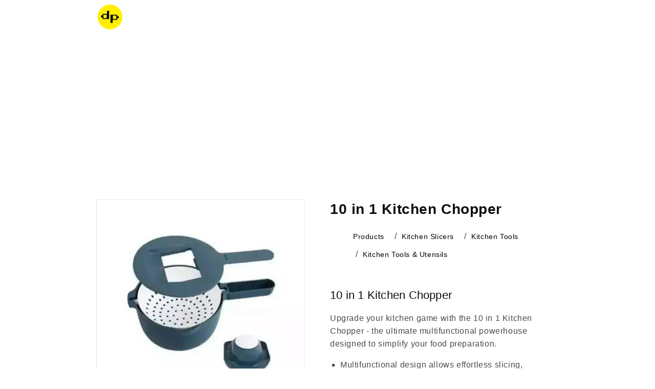

--- FILE ---
content_type: text/html; charset=utf-8
request_url: https://www.dondepiso.com/products/10-in-1-kitchen-chopper
body_size: 25075
content:
<!DOCTYPE html><html class="js" lang="en-us"><head><script async src="https://pagead2.googlesyndication.com/pagead/js/adsbygoogle.js?client=ca-pub-7911593975738361" crossorigin="anonymous"></script><style> body { font-family:sans-serif; line-height:1.7; color:#111 } h1 { font-weight:800; font-size:2.8rem; line-height:1.4; margin-bottom:2rem; letter-spacing:.02em } h2 { font-weight:600; font-size:2.2rem; line-height:1.5; margin-top:3rem; margin-bottom:1.5rem; letter-spacing:.01em } h3 { font-weight:400; font-size:1.8rem; line-height:1.6; margin-top:2.5rem; margin-bottom:1.2rem } blockquote { border-left:4px solid #222222; margin:2rem 0; padding-left:1.5rem; font-style:italic; color:#444; background-color:#f9f9f9 } .article-template>*:first-child:not(.article-template__hero-container) { margin-top:5rem } @media screen and (min-width: 750px) { .article-template>*:first-child:not(.article-template__hero-container) { margin-top:calc(5rem + var(--page-width-margin)) } } .article-template__hero-container { max-width:80rem; margin:0 auto } .article-template__hero-small { height:11rem } .article-template__hero-medium { height:22rem } .article-template__hero-large { height:33rem } @media screen and (min-width: 750px) and (max-width: 989px) { .article-template__hero-small { height:22rem } .article-template__hero-medium { height:44rem } .article-template__hero-large { height:66rem } } @media screen and (min-width: 990px) { .article-template__hero-small { height:27.5rem } .article-template__hero-medium { height:55rem } .article-template__hero-large { height:82.5rem } } .article-template header { margin-top:4.4rem; margin-bottom:2rem; line-height:1.5 } @media screen and (min-width: 750px) { .article-template header { margin-top:5rem } } .article-template__title { margin:0; font-weight:800; font-size:2.8rem; letter-spacing:.02em; margin-bottom:1rem } .article-template__link { font-size:1.8rem; display:flex; justify-content:center; align-items:center; text-decoration:none } .article-template__link .icon-wrap { display:flex; margin-right:1rem; transform:rotate(180deg) } .article-template__content { margin-top:3rem; margin-bottom:3rem; line-height:1.8 } .article-template__social-sharing { margin-top:3rem } .article-template__social-sharing+header,.article-template__social-sharing+.article-template__content { margin-top:1.5rem } .article-template__comment-wrapper { margin-top:5rem; padding:2.7rem 0 } @media screen and (min-width: 750px) { .article-template__comment-wrapper { margin-top:6rem; padding:3.6rem 0 } } .article-template__comment-wrapper h2 { margin-top:0 } .article-template__comments { margin-bottom:5rem } @media screen and (min-width: 750px) { .article-template__comments { margin-bottom:7rem } } .article-template__comments-fields { margin-bottom:4rem } .article-template__comments-comment { color:rgba(var(--color-foreground),.75); background-color:rgb(var(--color-background)); margin-bottom:1.5rem; padding:2rem 2rem 1.5rem; font-family:sans-serif } @media screen and (min-width: 750px) { .article-template__comments-comment { padding:2rem 2.5rem } } .article-template__comments-comment p { margin:0 0 1rem; line-height:1.7 } .article-template__comment-fields>* { margin-bottom:3rem } @media screen and (min-width: 750px) { .article-template__comment-fields { display:grid; grid-template-columns:repeat(2,1fr); grid-column-gap:4rem } } .article-template__comment-warning { margin:2rem 0 2.5rem } @media screen and (min-width: 990px) { .article-template__comments .pagination-wrapper { margin:5rem 0 8rem } } .article-template__back:last-child { margin-bottom:3.2rem } .list-menu--right { right:0 } .list-menu--disclosure { position:absolute; min-width:100%; width:20rem; border:1px solid rgba(var(--color-foreground),.2) } .list-menu--disclosure:focus { outline:0 } .list-menu__item--active { text-decoration:underline; text-underline-offset:0.3rem } .list-menu__item--active:hover { text-decoration-thickness:0.2rem } .list-menu--disclosure.localization-selector { max-height:18rem; overflow:auto; width:10rem; padding:.5rem } .footer { border-top:.1rem solid rgba(var(--color-foreground),.08) } .footer:not(.color-scheme-1) { border-top:none } .footer__content-top { padding-bottom:5rem; display:block } @media screen and (max-width: 749px) { .footer .grid { display:block } .footer-block.grid__item { padding:0; margin:4rem 0; width:100% } .footer-block.grid__item:first-child { margin-top:0 } .footer__content-top { padding-bottom:3rem; padding-left:calc(4rem / var(--font-body-scale)); padding-right:calc(4rem / var(--font-body-scale)) } } @media screen and (min-width: 750px) { .footer__content-top .grid { row-gap:6rem; margin-bottom:0 } } .footer__content-bottom { border-top:solid .1rem rgba(var(--color-foreground),.08); padding-top:3rem } .footer__content-bottom:only-child { border-top:0 } .footer__content-bottom-wrapper { display:flex; width:100% } @media screen and (max-width: 749px) { .footer__content-bottom { flex-wrap:wrap; padding-top:0; padding-left:0; padding-right:0; row-gap:1.5rem } .footer__content-bottom-wrapper { flex-wrap:wrap; row-gap:1.5rem; justify-content:center } .footer__content-bottom.scroll-trigger.animate--slide-in { animation:none; opacity:1; transform:inherit } } .footer__localization:empty+.footer__column--info { align-items:center } @media screen and (max-width: 749px) { .footer__localization:empty+.footer__column { padding-top:1.5rem } } .footer__column { width:100%; align-items:flex-end } .footer__column--info { display:flex; flex-direction:column; justify-content:center; align-items:center; padding-left:2rem; padding-right:2rem } @media screen and (min-width: 750px) { .footer__column--info { padding-left:0; padding-right:0; align-items:flex-end } } .footer-block:only-child:last-child { text-align:center; max-width:76rem; margin:0 auto } @media screen and (min-width: 750px) { .footer-block { display:block; margin-top:0 } } .footer-block:empty { display:none } .footer-block--newsletter { display:flex; align-items:flex-end; margin-top:3rem; gap:1rem } .footer-block--newsletter:only-child { margin-top:0 } @media screen and (max-width: 749px) { .footer-block.footer-block--menu:only-child { text-align:left } } @media screen and (min-width: 750px) { .footer-block--newsletter { flex-wrap:nowrap; justify-content:center } } .footer-block__heading { margin-bottom:2rem; margin-top:0; font-size:calc(var(--font-heading-scale) * 1.6rem) } @media screen and (min-width: 990px) { .footer-block__heading { font-size:calc(var(--font-heading-scale) * 1.8rem) } } .footer__list-social:empty,.footer-block--newsletter:empty { display:none } .footer__follow-on-shop { display:flex; text-align:center } .footer__list-social.list-social:only-child { justify-content:center } .footer-block__newsletter { text-align:center; flex-grow:1 } .newsletter-form__field-wrapper { max-width:36rem } @media screen and (min-width: 750px) { .footer-block__newsletter:not(:only-child) { text-align:left; margin-right:auto } .footer-block__newsletter:not(:only-child) .footer__newsletter { justify-content:flex-start; margin:0 } .footer-block__newsletter:not(:only-child) .newsletter-form__message--success { left:auto } .footer__follow-on-shop { margin-bottom:.4rem } .footer__follow-on-shop:first-child:not(:last-child) { justify-content:flex-start; margin-right:auto; text-align:left } .footer__follow-on-shop:not(:first-child):not(:last-child) { justify-content:flex-end; text-align:right } } @media screen and (max-width: 749px) { .footer-block--newsletter { display:flex; flex-direction:column; flex:1 1 100%; align-items:center; gap:3rem } .footer__list-social.list-social,.footer__follow-on-shop,.footer-block__newsletter { display:flex; justify-content:center } .footer-block__newsletter { flex-direction:column } } @media screen and (min-width: 750px) { .footer-block__newsletter+.footer__list-social { margin-top:0 } } .footer__localization { display:flex; flex-direction:row; justify-content:center; align-content:center; flex-wrap:wrap; padding:1rem 1rem 0 } .footer__localization:empty { display:none } .footer__localization h2 { margin:1rem 1rem .5rem; color:rgba(var(--color-foreground),.75) } @media screen and (min-width: 750px) { .footer__localization { padding:.4rem 0; justify-content:flex-start } .footer__localization h2 { margin:1rem 0 0 } } @media screen and (min-width: 750px) { .footer__payment { margin-top:1.5rem } } .footer__content-bottom-wrapper--center { justify-content:center } .footer__copyright { text-align:center; margin-top:1.5rem } @media screen and (min-width: 750px) { .footer__content-bottom-wrapper:not(.footer__content-bottom-wrapper--center) .footer__copyright { text-align:right } } @keyframes appear-down { 0% { opacity:0; margin-top:-1rem } to { opacity:1; margin-top:0 } } .footer-block__details-content { margin-bottom:4rem } @media screen and (min-width: 750px) { .footer-block__details-content { margin-bottom:0 } .footer-block__details-content>p,.footer-block__details-content>li { padding:0 } .footer-block:only-child li { display:inline } .footer-block__details-content>li:not(:last-child) { margin-right:1.5rem } } .footer-block__details-content .list-menu__item--link,.copyright__content a { color:rgba(var(--color-foreground),.75) } .footer-block__details-content .list-menu__item--active { transition:text-decoration-thickness var(--duration-short) ease; color:rgb(var(--color-foreground)) } @media screen and (min-width: 750px) { .footer-block__details-content .list-menu__item--link:hover,.copyright__content a:hover { color:rgb(var(--color-foreground)); text-decoration:underline; text-underline-offset:.3rem } .footer-block__details-content .list-menu__item--active:hover { text-decoration-thickness:.2rem } } @media screen and (max-width: 989px) { .footer-block__details-content .list-menu__item--link { padding-top:1rem; padding-bottom:1rem } } @media screen and (min-width: 750px) { .footer-block__details-content .list-menu__item--link { display:inline-block; font-size:1.4rem } .footer-block__details-content>:first-child .list-menu__item--link { padding-top:0 } } .footer-block-image { display:flex } .footer-block-image.left { justify-content:flex-start } .footer-block-image.center { justify-content:center } .footer-block-image.right { justify-content:flex-end } @media screen and (max-width: 749px) { .footer-block-image,.footer-block-image.left,.footer-block-image.center,.footer-block-image.right { justify-content:center } } .footer-block__image-wrapper { margin-bottom:2rem; overflow:hidden!important } .footer-block__image-wrapper img { display:block; height:auto; max-width:100% } .footer-block__brand-info { text-align:left } .footer-block:only-child .footer-block__brand-info { text-align:center } .footer-block:only-child>.footer-block__brand-info>.footer-block__image-wrapper { margin-left:auto; margin-right:auto } .footer-block-image>img,.footer-block__brand-info>img { height:auto } .footer-block:only-child .footer-block__brand-info .footer__list-social.list-social { justify-content:center } .footer-block__brand-info .footer__list-social.list-social { justify-content:flex-start } .footer-block__details-content .placeholder-svg { max-width:20rem } .copyright__content { font-size:1.1rem } .copyright__content a { color:currentColor; text-decoration:none } .policies { display:inline } .policies li { display:inline-flex; justify-content:center; align-items:center } .policies li:before { content:"\b7"; padding:0 .8rem } .policies li a { padding:.6rem 0; display:block } @media screen and (min-width: 750px) { .policies li a { padding:0 } } @keyframes animateLocalization { 0% { opacity:0; transform:translateY(0) } to { opacity:1; transform:translateY(-1rem) } } @supports not (inset: 10px) { @media screen and (max-width: 749px) { .footer .grid { margin-left:0 } } @media screen and (min-width: 750px) { .footer__content-top .grid { margin-left:-3rem } .footer__content-top .grid__item { padding-left:3rem } } } .card-wrapper { color:inherit; height:100%; position:relative; text-decoration:none } .card { text-decoration:none; text-align:var(--text-alignment) } .card:not(.ratio) { display:flex; flex-direction:column; height:100% } .card.card--horizontal { --text-alignment: left; --image-padding: 0rem; flex-direction:row; align-items:flex-start; gap:1.5rem } .card--horizontal.ratio:before { padding-bottom:0 } .card--card.card--horizontal { padding:1.2rem } .card--card.card--horizontal.card--text { column-gap:0 } .card--card { height:100% } .card--card,.card--standard .card__inner { position:relative; box-sizing:border-box; border-radius:var(--border-radius); border:var(--border-width) solid rgba(var(--color-foreground),var(--border-opacity)) } .card--card:after,.card--standard .card__inner:after { content:""; position:absolute; z-index:-1; width:calc(var(--border-width) * 2 + 100%); height:calc(var(--border-width) * 2 + 100%); top:calc(var(--border-width) * -1); left:calc(var(--border-width) * -1); border-radius:var(--border-radius); box-shadow:var(--shadow-horizontal-offset) var(--shadow-vertical-offset) var(--shadow-blur-radius) rgba(var(--color-shadow),var(--shadow-opacity)) } .card--card.gradient,.card__inner.gradient { transform:perspective(0) } .card__inner.color-scheme-1 { background:transparent } .card .card__inner .card__media { overflow:hidden; z-index:0; border-radius:calc(var(--border-radius) - var(--border-width) - var(--image-padding)) } .card--card .card__inner .card__media { border-bottom-right-radius:0; border-bottom-left-radius:0 } .card--standard.card--text { background-color:transparent } .card-information { text-align:var(--text-alignment) } .card__media,.card .media { bottom:0; position:absolute; top:0 } .card .media { width:100% } .card__media { margin:var(--image-padding); width:calc(100% - 2 * var(--image-padding)) } .card--standard .card__media { margin:var(--image-padding) } .card__inner { width:100% } .card--media .card__inner .card__content { position:relative; padding:calc(var(--image-padding) + 1rem) } .card__content { display:grid; grid-template-rows:minmax(0,1fr) max-content minmax(0,1fr); padding:1rem; width:100%; flex-grow:1 } .card__content--auto-margins { grid-template-rows:minmax(0,auto) max-content minmax(0,auto) } .card__information { grid-row-start:2; padding:1.3rem 1rem } .card:not(.ratio)>.card__content { grid-template-rows:max-content minmax(0,1fr) max-content auto } .card-information .card__information-volume-pricing-note { margin-top:.6rem; line-height:calc(.5 + .4 / var(--font-body-scale)); color:rgba(var(--color-foreground),.75) } .card__information-volume-pricing-note--button,.card__information-volume-pricing-note--button.quantity-popover__info-button--icon-with-label { position:relative; z-index:1; cursor:pointer; padding:0; margin:0; text-align:var(--text-alignment); min-width:auto } .card__information-volume-pricing-note--button:hover { text-decoration:underline } .card__information-volume-pricing-note--button+.global-settings-popup.quantity-popover__info { transform:initial; top:auto; bottom:4rem; max-width:20rem; width:calc(95% + 2rem) } .card__information-volume-pricing-note--button+.global-settings-popup.quantity-popover__info span:first-of-type { padding-right:.3rem } .card__information-volume-pricing-note--button-right+.global-settings-popup.quantity-popover__info { right:0; left:auto } .card__information-volume-pricing-note--button-center+.global-settings-popup.quantity-popover__info { left:50%; transform:translate(-50%) } .card__information-volume-pricing-note--button+.global-settings-popup.quantity-popover__info .quantity__rules { text-align:left } @media screen and (min-width: 990px) { .grid--6-col-desktop .card__content quick-add-bulk .quantity { width:auto } .grid--6-col-desktop .card__content quick-add-bulk .quantity__button { width:calc(3rem / var(--font-body-scale)) } .grid--6-col-desktop .card__information-volume-pricing-note--button+.global-settings-popup.quantity-popover__info { left:50%; transform:translate(-50%); width:calc(100% + var(--border-width) + 3.5rem) } .grid--6-col-desktop .card--standard .card__information-volume-pricing-note--button+.global-settings-popup.quantity-popover__info { width:calc(100% + var(--border-width) + 1rem) } } @media screen and (max-width: 749px) { .grid--2-col-tablet-down .card__content quick-add-bulk .quantity__button { width:calc(3.5rem / var(--font-body-scale)) } .grid--2-col-tablet-down .card--card .card__information-volume-pricing-note--button+.global-settings-popup.quantity-popover__info,.grid--2-col-tablet-down .card--standard .card__information-volume-pricing-note--button+.global-settings-popup.quantity-popover__info { left:50%; transform:translate(-50%) } .grid--2-col-tablet-down .card--standard .card__information-volume-pricing-note--button+.global-settings-popup.quantity-popover__info { width:100% } .grid--2-col-tablet-down .card--card .card__information-volume-pricing-note--button+.global-settings-popup.quantity-popover__info { width:calc(100% + var(--border-width) + 4rem) } .grid--2-col-tablet-down .card__content quick-add-bulk .quantity { width:auto } } .card-information quantity-popover volume-pricing { margin-top:0 } @media screen and (max-width: 989px) { .card-information quantity-popover .quantity__rules~volume-pricing { margin-top:0 } .card-information quantity-popover volume-pricing { margin-top:4.2rem } } @media screen and (min-width: 750px) { .card__information { padding-bottom:1.7rem; padding-top:1.7rem } } .card__badge { align-self:flex-end; grid-row-start:3; justify-self:flex-start; display:none } .card__badge.top { align-self:flex-start; grid-row-start:1 } .card__badge.right { justify-self:flex-end } .card:not(.card--horizontal)>.card__content>.card__badge { margin:1.3rem } .card__media .media img { height:100%; object-fit:cover; object-position:center center; width:100% } .card__inner:not(.ratio)>.card__content { height:100% } .card__heading { margin-top:0; margin-bottom:0 } .card__heading:last-child { margin-bottom:0 } .card--horizontal .card__heading,.card--horizontal .price__container .price-item,.card--horizontal__quick-add { font-size:calc(var(--font-heading-scale) * 1.2rem) } .card--horizontal .card-information>*:not(.visually-hidden:first-child)+*:not(.rating):not(.card__information-volume-pricing-note) { margin-top:0 } .card--horizontal__quick-add:before { box-shadow:none } @media only screen and (min-width: 750px) { .card--horizontal .card__heading,.card--horizontal .price__container .price-item,.card--horizontal__quick-add { font-size:calc(var(--font-heading-scale) * 1.3rem) } } .card--card.card--media>.card__content { margin-top:calc(0rem - var(--image-padding)) } .card--standard.card--text a:after,.card--card .card__heading a:after { bottom:calc(var(--border-width) * -1); left:calc(var(--border-width) * -1); right:calc(var(--border-width) * -1); top:calc(var(--border-width) * -1) } .card__heading a:after { bottom:0; content:""; left:0; position:absolute; right:0; top:0; z-index:1 } .card__heading a:after { outline-offset:.3rem } .card__heading a:focus:after { box-shadow:0 0 0 .3rem rgb(var(--color-background)),0 0 .5rem .4rem rgba(var(--color-foreground),.3); outline:.2rem solid rgba(var(--color-foreground),.5) } .card__heading a:focus-visible:after { box-shadow:0 0 0 .3rem rgb(var(--color-background)),0 0 .5rem .4rem rgba(var(--color-foreground),.3); outline:.2rem solid rgba(var(--color-foreground),.5) } .card__heading a:focus:not(:focus-visible):after { box-shadow:none; outline:0 } .card__heading a:focus { box-shadow:none; outline:0 } @media screen and (min-width: 990px) { .card .media.media--hover-effect>img:only-child,.card-wrapper .media.media--hover-effect>img:only-child { transition:transform var(--duration-long) ease } .card:hover .media.media--hover-effect>img:first-child:only-child,.card-wrapper:hover .media.media--hover-effect>img:first-child:only-child { transform:scale(1.03) } .card-wrapper:hover .media.media--hover-effect>img:first-child:not(:only-child) { opacity:0 } .card-wrapper:hover .media.media--hover-effect>img+img { opacity:1; transition:transform var(--duration-long) ease; transform:scale(1.03) } .underline-links-hover:hover a { text-decoration:underline; text-underline-offset:.3rem } } .card--standard.card--media .card__inner .card__information,.card--standard.card--text:not(.card--horizontal)>.card__content .card__heading:not(.card__heading--placeholder),.card--standard:not(.card--horizontal)>.card__content .card__badge,.card--standard.card--text.article-card>.card__content .card__information,.card--standard>.card__content .card__caption { display:none } .card--standard:not(.card--horizontal) .placeholder-svg { width:100% } .card--standard>.card__content { padding:0 } .card--standard>.card__content .card__information { padding-left:0; padding-right:0 } .card--card.card--media .card__inner .card__information,.card--card.card--text .card__inner,.card--card.card--media>.card__content .card__badge { display:none } .card--horizontal .card__badge,.card--horizontal.card--text .card__inner { display:none } .card--extend-height { height:100% } .card--extend-height.card--standard.card--text,.card--extend-height.card--media { display:flex; flex-direction:column } .card--extend-height.card--standard.card--text .card__inner,.card--extend-height.card--media .card__inner { flex-grow:1 } .card .icon-wrap { margin-left:.8rem; white-space:nowrap; transition:transform var(--duration-short) ease; overflow:hidden } .card-information>*+* { margin-top:.5rem } .card-information { width:100% } .card-information>* { line-height:calc(1 + .4 / var(--font-body-scale)); color:rgb(var(--color-foreground)) } .card-information>.price { color:rgb(var(--color-foreground)); display:none } .card--horizontal .card-information>.price { color:rgba(var(--color-foreground),.75) } .card-information>.rating { margin-top:.4rem } .card-information>*:not(.visually-hidden:first-child)+quantity-popover:not(.rating):not(.card__information-volume-pricing-note),.card-information .card__information-volume-pricing-note.card__information-volume-pricing-note--button { margin-top:0 } .card-information>*:not(.visually-hidden:first-child)+*:not(.rating):not(.card__information-volume-pricing-note) { margin-top:.7rem } .card-information .caption { letter-spacing:.07rem } .card-article-info { margin-top:1rem } .card--shape .card__content { padding-top:0 } .card--shape.card--standard:not(.card--text) .card__inner { border:0; background-color:transparent; filter:drop-shadow(var(--shadow-horizontal-offset) var(--shadow-vertical-offset) var(--shadow-blur-radius) rgba(var(--color-shadow),var(--shadow-opacity))) } .card--shape.card--standard:not(.card--text) .card__inner:after { display:none } .grid__item:nth-child(2n) .shape--blob { clip-path:polygon(var(--shape--blob-2)) } .grid__item:nth-child(3n) .shape--blob { clip-path:polygon(var(--shape--blob-3)) } .grid__item:nth-child(4n) .shape--blob { clip-path:polygon(var(--shape--blob-4)) } .grid__item:nth-child(5n) .shape--blob { clip-path:polygon(var(--shape--blob-5)) } .grid__item:nth-child(7n) .shape--blob { clip-path:polygon(var(--shape--blob-6)) } .grid__item:nth-child(8n) .shape--blob { clip-path:polygon(var(--shape--blob-1)) } @media (prefers-reduced-motion: no-preference) { .product-card-wrapper .shape--round { transition:clip-path var(--duration-long) ease } .product-card-wrapper:hover .shape--round { clip-path:ellipse(47% 47% at 50% 50%) } .product-card-wrapper .shape--blob { transition:clip-path var(--duration-long) ease-in-out } .product-card-wrapper:hover .shape--blob { clip-path:polygon(var(--shape--blob-5)) } .grid__item:nth-child(2n) .product-card-wrapper:hover .shape--blob { clip-path:polygon(var(--shape--blob-6)) } .grid__item:nth-child(3n) .product-card-wrapper:hover .shape--blob { clip-path:polygon(var(--shape--blob-1)) } .grid__item:nth-child(4n) .product-card-wrapper:hover .shape--blob { clip-path:polygon(var(--shape--blob-2)) } .grid__item:nth-child(5n) .product-card-wrapper:hover .shape--blob { clip-path:polygon(var(--shape--blob-3)) } .grid__item:nth-child(7n) .product-card-wrapper:hover .shape--blob { clip-path:polygon(var(--shape--blob-4)) } .grid__item:nth-child(8n) .product-card-wrapper:hover .shape--blob { clip-path:polygon(var(--shape--blob-5)) } } slider-component { --desktop-margin-left-first-item: max( 5rem, calc((100vw - var(--page-width) + 10rem - var(--grid-desktop-horizontal-spacing)) / 2) ); position:relative; display:block } slider-component.slider-component-full-width { --desktop-margin-left-first-item: 1.5rem } @media screen and (max-width: 749px) { slider-component.page-width { padding:0 1.5rem } } @media screen and (min-width: 749px) and (max-width: 990px) { slider-component.page-width { padding:0 5rem } } .slider__slide { --focus-outline-padding: .5rem; --shadow-padding-top: calc((var(--shadow-vertical-offset) * -1 + var(--shadow-blur-radius)) * var(--shadow-visible)); --shadow-padding-bottom: calc((var(--shadow-vertical-offset) + var(--shadow-blur-radius)) * var(--shadow-visible)); scroll-snap-align:start; flex-shrink:0; padding-bottom:0 } @media screen and (max-width: 749px) { .slider.slider--mobile { position:relative; flex-wrap:inherit; overflow-x:auto; scroll-snap-type:x mandatory; scroll-behavior:smooth; scroll-padding-left:1.5rem; -webkit-overflow-scrolling:touch; margin-bottom:1rem } .slider--mobile:after { content:""; width:0; padding-left:1.5rem } .slider.slider--mobile .slider__slide { margin-bottom:0; padding-top:max(var(--focus-outline-padding),var(--shadow-padding-top)); padding-bottom:max(var(--focus-outline-padding),var(--shadow-padding-bottom)) } .slider.slider--mobile.contains-card--standard .slider__slide:not(.collection-list__item--no-media) { padding-bottom:var(--focus-outline-padding) } .slider.slider--mobile.contains-content-container .slider__slide { --focus-outline-padding: 0rem } } @media screen and (min-width: 750px) { .slider.slider--tablet-up { position:relative; flex-wrap:inherit; overflow-x:auto; scroll-snap-type:x mandatory; scroll-behavior:smooth; scroll-padding-left:1rem; -webkit-overflow-scrolling:touch } .slider.slider--tablet-up .slider__slide { margin-bottom:0 } } @media screen and (max-width: 989px) { .slider.slider--tablet { position:relative; flex-wrap:inherit; overflow-x:auto; scroll-snap-type:x mandatory; scroll-behavior:smooth; scroll-padding-left:1.5rem; -webkit-overflow-scrolling:touch; margin-bottom:1rem } .slider--tablet:after { content:""; width:0; padding-left:1.5rem; margin-left:calc(-1 * var(--grid-desktop-horizontal-spacing)) } .slider.slider--tablet .slider__slide { margin-bottom:0; padding-top:max(var(--focus-outline-padding),var(--shadow-padding-top)); padding-bottom:max(var(--focus-outline-padding),var(--shadow-padding-bottom)) } .slider.slider--tablet.contains-card--standard .slider__slide:not(.collection-list__item--no-media) { padding-bottom:var(--focus-outline-padding) } .slider.slider--tablet.contains-content-container .slider__slide { --focus-outline-padding: 0rem } } .slider--everywhere { position:relative; flex-wrap:inherit; overflow-x:auto; scroll-snap-type:x mandatory; scroll-behavior:smooth; -webkit-overflow-scrolling:touch; margin-bottom:1rem } .slider.slider--everywhere .slider__slide { margin-bottom:0; scroll-snap-align:center } @media screen and (min-width: 990px) { .slider-component-desktop.page-width { max-width:none } .slider--desktop { position:relative; flex-wrap:inherit; overflow-x:auto; scroll-snap-type:x mandatory; scroll-behavior:smooth; -webkit-overflow-scrolling:touch; margin-bottom:1rem; scroll-padding-left:var(--desktop-margin-left-first-item) } .slider--desktop:after { content:""; width:0; padding-left:5rem; margin-left:calc(-1 * var(--grid-desktop-horizontal-spacing)) } .slider.slider--desktop .slider__slide { margin-bottom:0; padding-top:max(var(--focus-outline-padding),var(--shadow-padding-top)); padding-bottom:max(var(--focus-outline-padding),var(--shadow-padding-bottom)) } .slider--desktop .slider__slide:first-child { margin-left:var(--desktop-margin-left-first-item); scroll-margin-left:var(--desktop-margin-left-first-item) } .slider-component-full-width .slider--desktop { scroll-padding-left:1.5rem } .slider-component-full-width .slider--desktop .slider__slide:first-child { margin-left:1.5rem; scroll-margin-left:1.5rem } .slider-component-full-width .slider--desktop:after { padding-left:1.5rem } .slider--desktop.grid--5-col-desktop .grid__item { width:calc((100% - var(--desktop-margin-left-first-item)) / 5 - var(--grid-desktop-horizontal-spacing) * 2) } .slider--desktop.grid--4-col-desktop .grid__item { width:calc((100% - var(--desktop-margin-left-first-item)) / 4 - var(--grid-desktop-horizontal-spacing) * 3) } .slider--desktop.grid--3-col-desktop .grid__item { width:calc((100% - var(--desktop-margin-left-first-item)) / 3 - var(--grid-desktop-horizontal-spacing) * 4) } .slider--desktop.grid--2-col-desktop .grid__item { width:calc((100% - var(--desktop-margin-left-first-item)) / 2 - var(--grid-desktop-horizontal-spacing) * 5) } .slider--desktop.grid--1-col-desktop .grid__item { width:calc((100% - var(--desktop-margin-left-first-item)) - var(--grid-desktop-horizontal-spacing) * 9) } .slider.slider--desktop.contains-card--standard .slider__slide:not(.collection-list__item--no-media) { padding-bottom:var(--focus-outline-padding) } .slider.slider--desktop.contains-content-container .slider__slide { --focus-outline-padding: 0rem } } @media (prefers-reduced-motion) { .slider { scroll-behavior:auto } } .slider { scrollbar-color:rgb(var(--color-foreground)) rgba(var(--color-foreground),.04); -ms-overflow-style:none; scrollbar-width:none } .slider::-webkit-scrollbar { height:.4rem; width:.4rem; display:none } .slider::-webkit-scrollbar-thumb { background-color:#fff; border-radius:.4rem; border:0 } .slider::-webkit-scrollbar-track { background:rgba(var(--color-foreground),.04); border-radius:.4rem } .slider-counter { display:flex; justify-content:center; min-width:4.4rem } @media screen and (min-width: 750px) { .slider-counter--dots { margin:0 1.2rem } } .slider-counter__link { padding:1rem } @media screen and (max-width: 749px) { .slider-counter__link { padding:.7rem } } .slider-counter__link--dots .dot { width:1rem; height:1rem; border-radius:50%; border:.1rem solid rgba(var(--color-foreground),.5); padding:0; display:block } .slider-counter__link--active.slider-counter__link--dots .dot { background-color:rgb(var(--color-foreground)) } @media screen and (forced-colors: active) { .slider-counter__link--active.slider-counter__link--dots .dot { background-color:CanvasText } } .slider-counter__link--dots:not(.slider-counter__link--active):hover .dot { border-color:rgb(var(--color-foreground)) } .slider-counter__link--dots .dot,.slider-counter__link--numbers { transition:transform .2s ease-in-out } .slider-counter__link--active.slider-counter__link--numbers,.slider-counter__link--dots:not(.slider-counter__link--active):hover .dot,.slider-counter__link--numbers:hover { transform:scale(1.1) } .slider-counter__link--numbers { color:rgba(var(--color-foreground),.5); text-decoration:none } .slider-counter__link--numbers:hover { color:rgb(var(--color-foreground)) } .slider-counter__link--active.slider-counter__link--numbers { text-decoration:underline; color:rgb(var(--color-foreground)) } .slider-buttons { display:flex; align-items:center; justify-content:center } @media screen and (min-width: 990px) { .slider:not(.slider--everywhere):not(.slider--desktop)+.slider-buttons { display:none } } @media screen and (max-width: 989px) { .slider--desktop:not(.slider--tablet)+.slider-buttons { display:none } } @media screen and (min-width: 750px) { .slider--mobile+.slider-buttons { display:none } } .slider-button { color:rgba(var(--color-foreground),.75); background:transparent; border:none; cursor:pointer; width:44px; height:44px; display:flex; align-items:center; justify-content:center } .slider-button:not([disabled]):hover { color:rgb(var(--color-foreground)) } .slider-button .icon { height:.6rem } .slider-button[disabled] .icon { color:rgba(var(--color-foreground),.3); cursor:not-allowed } .slider-button--next .icon { transform:rotate(-90deg) } .slider-button--prev .icon { transform:rotate(90deg) } .slider-button--next:not([disabled]):hover .icon { transform:rotate(-90deg) scale(1.1) } .slider-button--prev:not([disabled]):hover .icon { transform:rotate(90deg) scale(1.1) } :root { --alpha-button-background: 1; --alpha-button-border: 1; --alpha-link: .85; --alpha-badge-border: .1; --focused-base-outline: .2rem solid rgba(var(--color-foreground), .5); --focused-base-outline-offset: .3rem; --focused-base-box-shadow: 0 0 0 .3rem rgb(var(--color-background)), 0 0 .5rem .4rem rgba(var(--color-foreground), .3) } .product__media,.product__media img { max-width:600px; width:100%; height:auto; margin-left:auto; margin-right:auto; display:block } .product-card-wrapper .card,.contains-card--product { --border-radius: var(--product-card-corner-radius); --border-width: var(--product-card-border-width); --border-opacity: var(--product-card-border-opacity); --shadow-horizontal-offset: var(--product-card-shadow-horizontal-offset); --shadow-vertical-offset: var(--product-card-shadow-vertical-offset); --shadow-blur-radius: var(--product-card-shadow-blur-radius); --shadow-opacity: var(--product-card-shadow-opacity); --shadow-visible: var(--product-card-shadow-visible); --image-padding: var(--product-card-image-padding); --text-alignment: var(--product-card-text-alignment) } .collection-card-wrapper .card,.contains-card--collection { --border-radius: var(--collection-card-corner-radius); --border-width: var(--collection-card-border-width); --border-opacity: var(--collection-card-border-opacity); --shadow-horizontal-offset: var(--collection-card-shadow-horizontal-offset); --shadow-vertical-offset: var(--collection-card-shadow-vertical-offset); --shadow-blur-radius: var(--collection-card-shadow-blur-radius); --shadow-opacity: var(--collection-card-shadow-opacity); --shadow-visible: var(--collection-card-shadow-visible); --image-padding: var(--collection-card-image-padding); --text-alignment: var(--collection-card-text-alignment) } .article-card-wrapper .card,.contains-card--article { --border-radius: var(--blog-card-corner-radius); --border-width: var(--blog-card-border-width); --border-opacity: var(--blog-card-border-opacity); --shadow-horizontal-offset: var(--blog-card-shadow-horizontal-offset); --shadow-vertical-offset: var(--blog-card-shadow-vertical-offset); --shadow-blur-radius: var(--blog-card-shadow-blur-radius); --shadow-opacity: var(--blog-card-shadow-opacity); --shadow-visible: var(--blog-card-shadow-visible); --image-padding: var(--blog-card-image-padding); --text-alignment: var(--blog-card-text-alignment) } .contains-content-container,.content-container { --border-radius: var(--text-boxes-radius); --border-width: var(--text-boxes-border-width); --border-opacity: var(--text-boxes-border-opacity); --shadow-horizontal-offset: var(--text-boxes-shadow-horizontal-offset); --shadow-vertical-offset: var(--text-boxes-shadow-vertical-offset); --shadow-blur-radius: var(--text-boxes-shadow-blur-radius); --shadow-opacity: var(--text-boxes-shadow-opacity); --shadow-visible: var(--text-boxes-shadow-visible) } .contains-media,.global-media-settings { --border-radius: var(--media-radius); --border-width: var(--media-border-width); --border-opacity: var(--media-border-opacity); --shadow-horizontal-offset: var(--media-shadow-horizontal-offset); --shadow-vertical-offset: var(--media-shadow-vertical-offset); --shadow-blur-radius: var(--media-shadow-blur-radius); --shadow-opacity: var(--media-shadow-opacity); --shadow-visible: var(--media-shadow-visible) } .page-width { max-width:var(--page-width); margin:0 auto; padding:0 1.5rem } body:has(.section-header .drawer-menu) .announcement-bar-section .page-width { max-width:100% } .page-width.drawer-menu { max-width:100% } .page-width-desktop { padding:0; margin:0 auto } .utility-bar__grid.page-width { padding-left:3rem; padding-right:3rem } @media screen and (min-width: 750px) { .page-width { padding:0 5rem } .header.page-width,.utility-bar__grid.page-width { padding-left:3.2rem; padding-right:3.2rem } .page-width--narrow { padding:0 9rem } .page-width-desktop { padding:0 } .page-width-tablet { padding:0 5rem } } @media screen and (min-width: 990px) { .header:not(.drawer-menu).page-width { padding-left:5rem; padding-right:5rem } .page-width--narrow { max-width:72.6rem; padding:0 } .page-width-desktop { max-width:var(--page-width); padding:0 5rem } } .isolate { position:relative; z-index:0 } .section+.section { margin-top:var(--spacing-sections-mobile) } @media screen and (min-width: 750px) { .section+.section { margin-top:var(--spacing-sections-desktop) } } .element-margin-top { margin-top:5rem } @media screen and (min-width: 750px) { .element-margin { margin-top:calc(5rem + var(--page-width-margin)) } } .background-secondary { background-color:rgba(var(--color-foreground),.04) } .grid-auto-flow { display:grid; grid-auto-flow:column } .page-margin,.shopify-challenge__container { margin:7rem auto } .rte-width { max-width:82rem; margin:0 auto 2rem } .list-unstyled { margin:0; padding:0; list-style:none } .hidden { display:none!important } .visually-hidden { position:absolute!important; overflow:hidden; width:1px; height:1px; margin:-1px; padding:0; border:0; clip:rect(0 0 0 0); word-wrap:normal!important } .visually-hidden--inline { margin:0; height:1em } .overflow-hidden { overflow:hidden } .skip-to-content-link:focus { z-index:9999; position:inherit; overflow:auto; width:auto; height:auto; clip:auto } .full-width-link { position:absolute; top:0; right:0; bottom:0; left:0; z-index:2 } ::selection { background-color:rgba(var(--color-foreground),.2) } .text-body { font-size:1.5rem; letter-spacing:.06rem; line-height:calc(1 + .8 / var(--font-body-scale)); font-family:var(--font-body-family); font-style:var(--font-body-style); font-weight:var(--font-body-weight) } h1,h2,h3,h4,h5,.h0,.h1,.h2,.h3,.h4,.h5 { font-family:var(--font-heading-family); font-style:var(--font-heading-style); font-weight:var(--font-heading-weight); letter-spacing:calc(var(--font-heading-scale) * .06rem); color:rgb(var(--color-foreground)); line-height:1.75; word-break:break-word } .hxxl { font-size:clamp(calc(var(--font-heading-scale) * 5.6rem),14vw,calc(var(--font-heading-scale) * 7.2rem)); line-height:1.1 } .hxl { font-size:calc(var(--font-heading-scale) * 5rem); line-height:1.75; } @media only screen and (min-width: 750px) { .hxl { font-size:calc(var(--font-heading-scale) * 6.2rem) } } .h0 { font-size:calc(var(--font-heading-scale) * 4rem) } @media only screen and (min-width: 750px) { .h0 { font-size:calc(var(--font-heading-scale) * 5.2rem) } } h1,.h1 { font-size:calc(var(--font-heading-scale) * 3rem) } @media only screen and (min-width: 750px) { h1,.h1 { font-size:calc(var(--font-heading-scale) * 4rem) } } h2,.h2 { font-size:calc(var(--font-heading-scale) * 2rem) } @media only screen and (min-width: 750px) { h2,.h2 { font-size:calc(var(--font-heading-scale) * 2.4rem) } } h3,.h3 { font-size:calc(var(--font-heading-scale) * 1.7rem) } @media only screen and (min-width: 750px) { h3,.h3 { font-size:calc(var(--font-heading-scale) * 1.8rem) } } h4,.h4 { font-family:var(--font-heading-family); font-style:var(--font-heading-style); font-size:calc(var(--font-heading-scale) * 1.5rem) } h5,.h5 { font-size:calc(var(--font-heading-scale) * 1.2rem) } @media only screen and (min-width: 750px) { h5,.h5 { font-size:calc(var(--font-heading-scale) * 1.3rem) } } h6,.h6 { color:rgba(var(--color-foreground),.75); margin-block-start:1.67em; margin-block-end:1.67em } blockquote { font-style:italic; color:rgba(var(--color-foreground),.75); border-left:.2rem solid rgba(var(--color-foreground),.2); padding-left:1rem } @media screen and (min-width: 750px) { blockquote { padding-left:1.5rem } } .caption { font-size:1rem; letter-spacing:.07rem; line-height:calc(1 + .7 / var(--font-body-scale)) } @media screen and (min-width: 750px) { .caption { font-size:1.2rem } } .caption-with-letter-spacing { font-size:1rem; letter-spacing:.13rem; line-height:calc(1 + .2 / var(--font-body-scale)); text-transform:uppercase } .caption-with-letter-spacing--medium { font-size:1.2rem; letter-spacing:.16rem } .caption-with-letter-spacing--large { font-size:1.4rem; letter-spacing:.18rem } .caption-large,.customer .field input,.customer select,.field__input,.form__label,.select__select { font-size:1.3rem; line-height:calc(1 + .5 / var(--font-body-scale)); letter-spacing:.04rem } .color-foreground { color:rgb(var(--color-foreground)) } table:not([class]) { table-layout:fixed; border-collapse:collapse; font-size:1.4rem; border-style:hidden; box-shadow:0 0 0 .1rem rgba(var(--color-foreground),.2) } table:not([class]) td,table:not([class]) th { padding:1em; border:.1rem solid rgba(var(--color-foreground),.2) } @media screen and (max-width: 749px) { .small-hide { display:none!important } } @media screen and (min-width: 750px) and (max-width: 989px) { .medium-hide { display:none!important } } @media screen and (min-width: 990px) { .large-up-hide { display:none!important } } .left { text-align:left } .center { text-align:center } .right { text-align:right } .uppercase { text-transform:uppercase } .light { opacity:.7 } a:empty,ul:empty,dl:empty,div:empty,section:empty,article:empty,p:empty,h1:empty,h2:empty,h3:empty,h4:empty,h5:empty,h6:empty { display:none } .link,.customer a { cursor:pointer; display:inline-block; border:none; box-shadow:none; text-decoration:underline; text-underline-offset:.3rem; color:rgb(var(--color-link)); background-color:transparent; font-size:1.4rem; font-family:inherit } .link--text { color:rgb(var(--color-foreground)) } .link--text:hover { color:rgba(var(--color-foreground),.75) } .link-with-icon { display:inline-flex; font-size:1.4rem; font-weight:600; letter-spacing:.1rem; text-decoration:none; margin-bottom:4.5rem; white-space:nowrap } .link-with-icon .icon { width:1.5rem; margin-left:1rem } a:not([href]) { cursor:not-allowed } .circle-divider:after { content:"\2022"; margin:0 1.3rem 0 1.5rem } .circle-divider:last-of-type:after { display:none } hr { border:none; height:.1rem; background-color:rgba(var(--color-foreground),.2); display:block; margin:5rem 0 } @media screen and (min-width: 750px) { hr { margin:7rem 0 } } .full-unstyled-link { text-decoration:none; color:currentColor; display:block } .placeholder { background-color:rgba(var(--color-foreground),.04); color:rgba(var(--color-foreground),.55); fill:rgba(var(--color-foreground),.55) } details>* { box-sizing:border-box } .break { word-break:break-word } .visibility-hidden { visibility:hidden } @media (prefers-reduced-motion) { .motion-reduce { transition:none!important; animation:none!important } } :root { --duration-short: .1s; --duration-default: .2s; --duration-announcement-bar: .25s; --duration-medium: .3s; --duration-long: .5s; --duration-extra-long: .6s; --duration-extra-longer: .75s; --duration-extended: 3s; --ease-out-slow: cubic-bezier(0, 0, .3, 1); --animation-slide-in: slideIn var(--duration-extra-long) var(--ease-out-slow) forwards; --animation-fade-in: fadeIn var(--duration-extra-long) var(--ease-out-slow) } .underlined-link,.customer a,.inline-richtext a { text-underline-offset:.3rem; text-decoration-thickness:.1rem; transition:text-decoration-thickness ease .1s } .underlined-link,.customer a { color:rgba(var(--color-link),var(--alpha-link)) } .inline-richtext a,.rte.inline-richtext a { color:currentColor } .underlined-link:hover,.customer a:hover,.inline-richtext a:hover { color:rgb(var(--color-link)); text-decoration-thickness:.2rem } .icon-arrow { width:1.5rem } h3 .icon-arrow,.h3 .icon-arrow { width:calc(var(--font-heading-scale) * 1.5rem) } .animate-arrow .icon-arrow path { transform:translate(-.25rem); transition:transform var(--duration-short) ease } .animate-arrow:hover .icon-arrow path { transform:translate(-.05rem) } .svg-wrapper { display:inline-flex; justify-content:center; align-items:center; width:20px; height:20px } .svg-wrapper>svg { height:100%; width:100% } summary { cursor:pointer; list-style:none; position:relative } summary .icon-caret { position:absolute; height:.6rem; right:1.5rem; top:calc(50% - .2rem) } summary::-webkit-details-marker { display:none } .disclosure-has-popup { position:relative } .disclosure-has-popup[open]>summary:before { position:fixed; top:0; right:0; bottom:0; left:0; z-index:2; display:block; cursor:default; content:" "; background:transparent } .disclosure-has-popup>summary:before { display:none } .disclosure-has-popup[open]>summary+* { z-index:100 } @media screen and (min-width: 750px) { .disclosure-has-popup[open]>summary+* { z-index:4 } .facets .disclosure-has-popup[open]>summary+* { z-index:2 } } .placeholder-svg { height:100%; width:100% } *:focus { outline:0; box-shadow:none } *:focus-visible { outline:var(--focused-base-outline); outline-offset:var(--focused-base-outline-offset); box-shadow:var(--focused-base-box-shadow) } .focused { outline:var(--focused-base-outline); outline-offset:var(--focused-base-outline-offset); box-shadow:var(--focused-base-box-shadow) } .focus-inset:focus-visible { outline:.2rem solid rgba(var(--color-foreground),.5); outline-offset:-.2rem; box-shadow:0 0 .2rem rgba(var(--color-foreground),.3) } .focused.focus-inset { outline:.2rem solid rgba(var(--color-foreground),.5); outline-offset:-.2rem; box-shadow:0 0 .2rem rgba(var(--color-foreground),.3) } .focus-none { box-shadow:none!important; outline:0!important } .focus-offset:focus-visible { outline:.2rem solid rgba(var(--color-foreground),.5); outline-offset:1rem; box-shadow:0 0 0 1rem rgb(var(--color-background)),0 0 .2rem 1.2rem rgba(var(--color-foreground),.3) } .focus-offset.focused { outline:.2rem solid rgba(var(--color-foreground),.5); outline-offset:1rem; box-shadow:0 0 0 1rem rgb(var(--color-background)),0 0 .2rem 1.2rem rgba(var(--color-foreground),.3) } .title,.title-wrapper-with-link { margin:3rem 0 2rem } .title-wrapper-with-link .title { margin:0 } .title .link { font-size:inherit } .title-wrapper { margin-bottom:3rem } .title-wrapper-with-link { display:flex; justify-content:space-between; align-items:flex-end; gap:1rem; margin-bottom:3rem; flex-wrap:wrap } .title--primary { margin:4rem 0 } .title-wrapper--self-padded-tablet-down,.title-wrapper--self-padded-mobile { padding-left:1.5rem; padding-right:1.5rem } @media screen and (min-width: 750px) { .title-wrapper--self-padded-mobile { padding-left:0; padding-right:0 } } @media screen and (min-width: 990px) { .title,.title-wrapper-with-link { margin:5rem 0 3rem } .title--primary { margin:2rem 0 } .title-wrapper-with-link { align-items:center } .title-wrapper-with-link .title { margin-bottom:0 } .title-wrapper--self-padded-tablet-down { padding-left:0; padding-right:0 } } .title-wrapper-with-link .link-with-icon { margin:0; flex-shrink:0; display:flex; align-items:center } .title-wrapper-with-link .link-with-icon .svg-wrapper { width:1.5rem } .title-wrapper-with-link a { margin-top:0; flex-shrink:0 } .title-wrapper--no-top-margin { margin-top:0 } .title-wrapper--no-top-margin>.title { margin-top:0 } .subtitle { font-size:1.8rem; line-height:calc(1 + .8 / var(--font-body-scale)); letter-spacing:.06rem; color:rgba(var(--color-foreground),.7) } .subtitle--small { font-size:1.4rem; letter-spacing:.1rem } .subtitle--medium { font-size:1.6rem; letter-spacing:.08rem } .grid { display:flex; flex-wrap:wrap; margin-bottom:2rem; padding:0; list-style:none; column-gap:var(--grid-mobile-horizontal-spacing); row-gap:var(--grid-mobile-vertical-spacing) } @media screen and (min-width: 750px) { .grid { column-gap:var(--grid-desktop-horizontal-spacing); row-gap:var(--grid-desktop-vertical-spacing) } } .grid:last-child { margin-bottom:0 } .grid__item { width:calc(25% - var(--grid-mobile-horizontal-spacing) * 3 / 4); max-width:calc(50% - var(--grid-mobile-horizontal-spacing) / 2); flex-grow:1; flex-shrink:0 } @media screen and (min-width: 750px) { .grid__item { width:calc(25% - var(--grid-desktop-horizontal-spacing) * 3 / 4); max-width:calc(50% - var(--grid-desktop-horizontal-spacing) / 2) } } .grid--gapless.grid { column-gap:0; row-gap:0 } @media screen and (max-width: 749px) { .grid__item.slider__slide--full-width { width:100%; max-width:none } } .grid--1-col .grid__item { max-width:100%; width:100% } .grid--3-col .grid__item { width:calc(33.33% - var(--grid-mobile-horizontal-spacing) * 2 / 3) } @media screen and (min-width: 750px) { .grid--3-col .grid__item { width:calc(33.33% - var(--grid-desktop-horizontal-spacing) * 2 / 3) } } .grid--2-col .grid__item { width:calc(50% - var(--grid-mobile-horizontal-spacing) / 2) } @media screen and (min-width: 750px) { .grid--2-col .grid__item { width:calc(50% - var(--grid-desktop-horizontal-spacing) / 2) } .grid--4-col-tablet .grid__item { width:calc(25% - var(--grid-desktop-horizontal-spacing) * 3 / 4) } .grid--3-col-tablet .grid__item { width:calc(33.33% - var(--grid-desktop-horizontal-spacing) * 2 / 3) } .grid--2-col-tablet .grid__item { width:calc(50% - var(--grid-desktop-horizontal-spacing) / 2) } } @media screen and (max-width: 989px) { .grid--1-col-tablet-down .grid__item { width:100%; max-width:100% } .slider--tablet.grid--peek { margin:0; width:100% } .slider--tablet.grid--peek .grid__item { box-sizing:content-box; margin:0 } .slider.slider--tablet .scroll-trigger.animate--slide-in,.slider.slider--mobile .scroll-trigger.animate--slide-in { animation:none; opacity:1; transform:inherit } .scroll-trigger:not(.scroll-trigger--offscreen) .slider--tablet { animation:var(--animation-slide-in) } } @media screen and (min-width: 990px) { .grid--6-col-desktop .grid__item { width:calc(16.66% - var(--grid-desktop-horizontal-spacing) * 5 / 6); max-width:calc(16.66% - var(--grid-desktop-horizontal-spacing) * 5 / 6) } .grid--5-col-desktop .grid__item { width:calc(20% - var(--grid-desktop-horizontal-spacing) * 4 / 5); max-width:calc(20% - var(--grid-desktop-horizontal-spacing) * 4 / 5) } .grid--4-col-desktop .grid__item { width:calc(25% - var(--grid-desktop-horizontal-spacing) * 3 / 4); max-width:calc(25% - var(--grid-desktop-horizontal-spacing) * 3 / 4) } .grid--3-col-desktop .grid__item { width:calc(33.33% - var(--grid-desktop-horizontal-spacing) * 2 / 3); max-width:calc(33.33% - var(--grid-desktop-horizontal-spacing) * 2 / 3) } .grid--2-col-desktop .grid__item { width:calc(50% - var(--grid-desktop-horizontal-spacing) / 2); max-width:calc(50% - var(--grid-desktop-horizontal-spacing) / 2) } .slider.slider--desktop .scroll-trigger.animate--slide-in { animation:none; opacity:1; transform:inherit } .scroll-trigger:not(.scroll-trigger--offscreen) .slider--desktop { animation:var(--animation-slide-in) } } @media screen and (min-width: 990px) { .grid--1-col-desktop { flex:0 0 100%; max-width:100% } .grid--1-col-desktop .grid__item { width:100%; max-width:100% } } @media screen and (max-width: 749px) { .grid--peek.slider--mobile { margin:0; width:100% } .grid--peek.slider--mobile .grid__item { box-sizing:content-box; margin:0 } .grid--peek .grid__item { min-width:35% } .grid--peek.slider .grid__item:first-of-type { margin-left:1.5rem } .grid--peek.slider:after { margin-left:calc(-1 * var(--grid-mobile-horizontal-spacing)) } .grid--2-col-tablet-down .grid__item { width:calc(50% - var(--grid-mobile-horizontal-spacing) / 2) } .slider--tablet.grid--peek.grid--2-col-tablet-down .grid__item,.grid--peek .grid__item { width:calc(50% - var(--grid-mobile-horizontal-spacing) - 3rem) } .slider--tablet.grid--peek.grid--1-col-tablet-down .grid__item,.slider--mobile.grid--peek.grid--1-col-tablet-down .grid__item { width:calc(100% - var(--grid-mobile-horizontal-spacing) - 3rem) } } @media screen and (min-width: 750px) and (max-width: 989px) { .slider--tablet.grid--peek .grid__item { width:calc(25% - var(--grid-desktop-horizontal-spacing) - 3rem) } .slider--tablet.grid--peek.grid--3-col-tablet .grid__item { width:calc(33.33% - var(--grid-desktop-horizontal-spacing) - 3rem) } .slider--tablet.grid--peek.grid--2-col-tablet .grid__item,.slider--tablet.grid--peek.grid--2-col-tablet-down .grid__item { width:calc(50% - var(--grid-desktop-horizontal-spacing) - 3rem) } .slider--tablet.grid--peek .grid__item:first-of-type { margin-left:1.5rem } .grid--2-col-tablet-down .grid__item { width:calc(50% - var(--grid-desktop-horizontal-spacing) / 2) } .grid--1-col-tablet-down.grid--peek .grid__item { width:calc(100% - var(--grid-desktop-horizontal-spacing) - 3rem) } } .media { display:block; background-color:rgba(var(--color-foreground),.1); position:relative; overflow:hidden } .media--transparent { background-color:transparent } .media>*:not(.zoom):not(.deferred-media__poster-button),.media model-viewer { display:block; max-width:100%; position:absolute; top:0; left:0; height:100%; width:100% } .media>img { object-fit:cover; object-position:center center; transition:opacity .4s cubic-bezier(.25,.46,.45,.94) } .media--square { padding-bottom:100% } .media--portrait { padding-bottom:125% } .media--landscape { padding-bottom:66.6% } .media--cropped { padding-bottom:56% } .media--16-9 { padding-bottom:56.25% } .media--circle { padding-bottom:100%; border-radius:50% } .media.media--hover-effect>img+img { opacity:0 } @media screen and (min-width: 990px) { .media--cropped { padding-bottom:63% } } deferred-media { display:block } .button--secondary,.button--tertiary { --color-button: var(--color-secondary-button); --color-button-text: var(--color-secondary-button-text) } .button--tertiary { --alpha-button-background: 0; --alpha-button-border: .2 } .button,.shopify-challenge__button,.customer button,button.shopify-payment-button__button--unbranded { --shadow-horizontal-offset: var(--buttons-shadow-horizontal-offset); --shadow-vertical-offset: var(--buttons-shadow-vertical-offset); --shadow-blur-radius: var(--buttons-shadow-blur-radius); --shadow-opacity: var(--buttons-shadow-opacity); --shadow-visible: var(--buttons-shadow-visible); --border-offset: var(--buttons-border-offset); --border-opacity: calc(1 - var(--buttons-border-opacity)); border-radius:var(--buttons-radius-outset); position:relative } .button,.shopify-challenge__button,.customer button,button.shopify-payment-button__button--unbranded { min-width:calc(12rem + var(--buttons-border-width) * 2); min-height:calc(4.5rem + var(--buttons-border-width) * 2) } .button,.shopify-challenge__button,.customer button { display:inline-flex; justify-content:center; align-items:center; border:0; padding:0 3rem; cursor:pointer; font:inherit; font-size:1.5rem; text-decoration:none; color:rgb(var(--color-button-text)); transition:box-shadow var(--duration-short) ease; -webkit-appearance:none; appearance:none; background-color:rgba(var(--color-button),var(--alpha-button-background)) } .button:before,.shopify-challenge__button:before,.customer button:before,.shopify-payment-button__button--unbranded:before { content:""; position:absolute; top:0; right:0; bottom:0; left:0; z-index:-1; border-radius:var(--buttons-radius-outset); box-shadow:var(--shadow-horizontal-offset) var(--shadow-vertical-offset) var(--shadow-blur-radius) rgba(var(--color-shadow),var(--shadow-opacity)) } .button:after,.shopify-challenge__button:after,.customer button:after,.shopify-payment-button__button--unbranded:after { content:""; position:absolute; top:var(--buttons-border-width); right:var(--buttons-border-width); bottom:var(--buttons-border-width); left:var(--buttons-border-width); z-index:1; border-radius:var(--buttons-radius); box-shadow:0 0 0 calc(var(--buttons-border-width) + var(--border-offset)) rgba(var(--color-button-text),var(--border-opacity)),0 0 0 var(--buttons-border-width) rgba(var(--color-button),var(--alpha-button-background)); transition:box-shadow var(--duration-short) ease } .button:not([disabled]):hover:after,.shopify-challenge__button:hover:after,.customer button:hover:after,.shopify-payment-button__button--unbranded:hover:after { --border-offset: 1.3px; box-shadow:0 0 0 calc(var(--buttons-border-width) + var(--border-offset)) rgba(var(--color-button-text),var(--border-opacity)),0 0 0 calc(var(--buttons-border-width) + 1px) rgba(var(--color-button),var(--alpha-button-background)) } .button--secondary:after { --border-opacity: var(--buttons-border-opacity) } .button:focus-visible,.button:focus,.button.focused,.shopify-payment-button__button--unbranded:focus-visible,.shopify-payment-button__button--unbranded:focus { outline:0; box-shadow:0 0 0 .3rem rgb(var(--color-background)),0 0 0 .5rem rgba(var(--color-foreground),.5),0 0 .5rem .4rem rgba(var(--color-foreground),.3) } .button:focus:not(:focus-visible):not(.focused),.shopify-payment-button__button--unbranded:focus:not(:focus-visible):not(.focused) { box-shadow:inherit } .button::selection,.shopify-challenge__button::selection,.customer button::selection { background-color:rgba(var(--color-button-text),.3) } .button,.button-label,.shopify-challenge__button,.customer button { font-size:1.5rem; letter-spacing:.1rem; line-height:calc(1 + .2 / var(--font-body-scale)) } .button--tertiary { font-size:1.2rem; padding:1rem 1.5rem; min-width:calc(9rem + var(--buttons-border-width) * 2); min-height:calc(3.5rem + var(--buttons-border-width) * 2) } .button--small { padding:1.2rem 2.6rem } shopify-accelerated-checkout { --shopify-accelerated-checkout-button-border-radius: var(--buttons-radius-outset); --shopify-accelerated-checkout-button-box-shadow: var(--shadow-horizontal-offset) var(--shadow-vertical-offset) var(--shadow-blur-radius) rgba(var(--color-shadow), var(--shadow-opacity)) } shopify-accelerated-checkout-cart { --shopify-accelerated-checkout-button-border-radius: var(--buttons-radius-outset); --shopify-accelerated-checkout-button-box-shadow: var(--shadow-horizontal-offset) var(--shadow-vertical-offset) var(--shadow-blur-radius) rgba(var(--color-shadow), var(--shadow-opacity)) } .button:disabled,.button[aria-disabled=true],.button.disabled,.customer button:disabled,.customer button[aria-disabled=true],.customer button.disabled,.quantity__button.disabled { cursor:not-allowed; opacity:.5 } .button--full-width { display:flex; width:100% } .button.loading { color:transparent; position:relative } @media screen and (forced-colors: active) { .button.loading { color:rgb(var(--color-foreground)) } } .button.loading>.loading__spinner { top:50%; left:50%; transform:translate(-50%,-50%); position:absolute; height:100%; display:flex; align-items:center } .button.loading>.loading__spinner .spinner { width:fit-content } .button.loading>.loading__spinner .path { stroke:rgb(var(--color-button-text)) } .share-button { display:block; position:relative } .share-button details { width:fit-content } .share-button__button { font-size:1.4rem; display:flex; align-items:center; color:rgb(var(--color-link)); margin-left:0; padding-left:0; min-height:4.4rem } details[open]>.share-button__fallback { animation:animateMenuOpen var(--duration-default) ease } .share-button__button:hover { text-decoration:underline; text-underline-offset:.3rem } .share-button__button,.share-button__fallback button { cursor:pointer; background-color:transparent; border:none } .share-button__button .icon-share { height:1.2rem; margin-right:1rem; min-width:1.3rem } .share-button__fallback { display:flex; align-items:center; position:absolute; top:3rem; left:.1rem; z-index:3; width:100%; min-width:max-content; border-radius:var(--inputs-radius); border:0 } .share-button__fallback:after { pointer-events:none; content:""; position:absolute; top:var(--inputs-border-width); right:var(--inputs-border-width); bottom:var(--inputs-border-width); left:var(--inputs-border-width); border:.1rem solid transparent; border-radius:var(--inputs-radius); box-shadow:0 0 0 var(--inputs-border-width) rgba(var(--color-foreground),var(--inputs-border-opacity)); transition:box-shadow var(--duration-short) ease; z-index:1 } .share-button__fallback:before { background:rgb(var(--color-background)); pointer-events:none; content:""; position:absolute; top:0; right:0; bottom:0; left:0; border-radius:var(--inputs-radius-outset); box-shadow:var(--inputs-shadow-horizontal-offset) var(--inputs-shadow-vertical-offset) var(--inputs-shadow-blur-radius) rgba(var(--color-shadow),var(--inputs-shadow-opacity)); z-index:-1 } .share-button__fallback button { width:4.4rem; height:4.4rem; padding:0; flex-shrink:0; display:flex; justify-content:center; align-items:center; position:relative; right:var(--inputs-border-width) } .share-button__fallback button:hover { color:rgba(var(--color-foreground),.75) } .share-button__fallback button:hover .svg-wrapper { transform:scale(1.07) } .share-button__close:not(.hidden)+.share-button__copy { display:none } .share-button__close,.share-button__copy { background-color:transparent; color:rgb(var(--color-foreground)) } .share-button__copy:focus-visible,.share-button__close:focus-visible { background-color:rgb(var(--color-background)); z-index:2 } .share-button__copy:focus,.share-button__close:focus { background-color:rgb(var(--color-background)); z-index:2 } .field:not(:focus-visible):not(.focused)+.share-button__copy:not(:focus-visible):not(.focused),.field:not(:focus-visible):not(.focused)+.share-button__close:not(:focus-visible):not(.focused) { background-color:inherit } .share-button__fallback .field:after,.share-button__fallback .field:before { content:none } .share-button__fallback .field { border-radius:0; min-width:auto; min-height:auto; transition:none } .share-button__fallback .field__input:focus,.share-button__fallback .field__input:-webkit-autofill { outline:.2rem solid rgba(var(--color-foreground),.5); outline-offset:.1rem; box-shadow:0 0 0 .1rem rgb(var(--color-background)),0 0 .5rem .4rem rgba(var(--color-foreground),.3) } .share-button__fallback .field__input { box-shadow:none; text-overflow:ellipsis; white-space:nowrap; overflow:hidden; filter:none; min-width:auto; min-height:auto } .share-button__fallback .field__input:hover { box-shadow:none } .share-button__fallback .icon { width:1.5rem; height:1.5rem } .share-button__message:not(:empty) { display:flex; align-items:center; width:100%; height:100%; margin-top:0; padding:.8rem 0 .8rem 1.5rem; margin:var(--inputs-border-width) } .share-button__message:not(:empty):not(.hidden)~* { display:none } .field__input,.select__select,.customer .field input,.customer select { -webkit-appearance:none; appearance:none; background-color:rgb(var(--color-background)); color:rgb(var(--color-foreground)); font-family:var(--font-body-family); font-style:var(--font-body-style); font-weight:var(--font-body-weight); font-size:1.6rem; width:100%; box-sizing:border-box; transition:box-shadow var(--duration-short) ease; border-radius:var(--inputs-radius); height:4.5rem; min-height:calc(var(--inputs-border-width) * 2); min-width:calc(7rem + (var(--inputs-border-width) * 2)); position:relative; border:0 } .field:before,.select:before,.customer .field:before,.customer select:before,.localization-form__select:before { pointer-events:none; content:""; position:absolute; top:0; right:0; bottom:0; left:0; border-radius:var(--inputs-radius-outset); box-shadow:var(--inputs-shadow-horizontal-offset) var(--inputs-shadow-vertical-offset) var(--inputs-shadow-blur-radius) rgba(var(--color-shadow),var(--inputs-shadow-opacity)); z-index:-1 } .field:after,.select:after,.customer .field:after,.customer select:after,.localization-form__select:after { pointer-events:none; content:""; position:absolute; top:var(--inputs-border-width); right:var(--inputs-border-width); bottom:var(--inputs-border-width); left:var(--inputs-border-width); border:.1rem solid transparent; border-radius:var(--inputs-radius); box-shadow:0 0 0 var(--inputs-border-width) rgba(var(--color-foreground),var(--inputs-border-opacity)); transition:box-shadow var(--duration-short) ease; z-index:1 } .select__select { font-family:var(--font-body-family); font-style:var(--font-body-style); font-weight:var(--font-body-weight); font-size:1.2rem; color:rgba(var(--color-foreground),.75) } .field:hover.field:after,.select:hover.select:after,.select__select:hover.select__select:after,.customer .field:hover.field:after,.customer select:hover.select:after,.localization-form__select:hover.localization-form__select:after { box-shadow:0 0 0 calc(.1rem + var(--inputs-border-width)) rgba(var(--color-foreground),var(--inputs-border-opacity)); outline:0; border-radius:var(--inputs-radius) } .field__input:focus-visible,.select__select:focus-visible,.customer .field input:focus-visible,.customer select:focus-visible,.localization-form__select:focus-visible.localization-form__select:after { box-shadow:0 0 0 calc(.1rem + var(--inputs-border-width)) rgba(var(--color-foreground)); outline:0; border-radius:var(--inputs-radius) } .field__input:focus,.select__select:focus,.customer .field input:focus,.customer select:focus,.localization-form__select:focus.localization-form__select:after { box-shadow:0 0 0 calc(.1rem + var(--inputs-border-width)) rgba(var(--color-foreground)); outline:0; border-radius:var(--inputs-radius) } .localization-form__select:focus { outline:0; box-shadow:none } .text-area,.select { display:flex; position:relative; width:100% } .select .svg-wrapper,.customer select+.svg-wrapper { height:.6rem; width:1rem; pointer-events:none; position:absolute; top:calc(50% - .2rem); right:0 } .select__select,.customer select { cursor:pointer; line-height:calc(1 + .6 / var(--font-body-scale)); padding:0 calc(var(--inputs-border-width) + 3rem) 0 2rem; margin:var(--inputs-border-width); min-height:calc(var(--inputs-border-width) * 2) } .field { position:relative; width:100%; display:flex; transition:box-shadow var(--duration-short) ease } .customer .field { display:flex } .field--with-error { flex-wrap:wrap } .field__input,.customer .field input { flex-grow:1; text-align:left; padding:1.5rem; margin:var(--inputs-border-width); transition:box-shadow var(--duration-short) ease } .field__label,.customer .field label { font-size:1.6rem; left:calc(var(--inputs-border-width) + 2rem); top:calc(1rem + var(--inputs-border-width)); margin-bottom:0; pointer-events:none; position:absolute; transition:top var(--duration-short) ease,font-size var(--duration-short) ease; color:rgba(var(--color-foreground),.75); letter-spacing:.1rem; line-height:1.5 } .field__input:focus~.field__label,.field__input:not(:placeholder-shown)~.field__label,.field__input:-webkit-autofill~.field__label,.customer .field input:focus~label,.customer .field input:not(:placeholder-shown)~label,.customer .field input:-webkit-autofill~label { font-size:1rem; top:calc(var(--inputs-border-width) + .5rem); left:calc(var(--inputs-border-width) + 2rem); letter-spacing:.04rem } .field__input:focus,.field__input:not(:placeholder-shown),.field__input:-webkit-autofill,.customer .field input:focus,.customer .field input:not(:placeholder-shown),.customer .field input:-webkit-autofill { padding:2.2rem 1.5rem .8rem 2rem; margin:var(--inputs-border-width) } .field__input::-webkit-search-cancel-button,.customer .field input::-webkit-search-cancel-button { display:none } .field__input::placeholder,.customer .field input::placeholder { opacity:0 } .field__button { align-items:center; background-color:transparent; border:0; color:currentColor; cursor:pointer; display:flex; height:4.4rem; justify-content:center; overflow:hidden; padding:0; position:absolute; right:0; top:0; width:4.4rem } .field__button>.svg-wrapper { height:2.5rem; width:2.5rem } .field__input:-webkit-autofill~.field__button,.field__input:-webkit-autofill~.field__label,.customer .field input:-webkit-autofill~label { color:#000 } .text-area { font-family:var(--font-body-family); font-style:var(--font-body-style); font-weight:var(--font-body-weight); min-height:10rem; resize:none } input[type=checkbox] { display:inline-block; width:auto; margin-right:.5rem } .form__label { display:block; margin-bottom:.6rem } .form__message { align-items:center; display:flex; font-size:1.4rem; line-height:1; margin-top:1rem } .form__message--large { font-size:1.6rem } .customer .field .form__message { font-size:1.4rem; text-align:left } .form__message .icon,.customer .form__message .svg-wrapper { flex-shrink:0; height:1.3rem; margin-right:.5rem; width:1.3rem } .form__message--large .icon,.customer .form__message .svg-wrapper { height:1.5rem; width:1.5rem; margin-right:1rem } .customer .field .form__message .svg-wrapper { align-self:start } .form-status { margin:0; font-size:1.6rem } .form-status-list { padding:0; margin:2rem 0 4rem } .form-status-list li { list-style-position:inside } .form-status-list .link:first-letter { text-transform:capitalize } .quantity { color:rgba(var(--color-foreground)); position:relative; width:calc(14rem / var(--font-body-scale) + var(--inputs-border-width) * 2); display:flex; border-radius:var(--inputs-radius); min-height:calc((var(--inputs-border-width) * 2) + 4.5rem) } .quantity:after { pointer-events:none; content:""; position:absolute; top:var(--inputs-border-width); right:var(--inputs-border-width); bottom:var(--inputs-border-width); left:var(--inputs-border-width); border:.1rem solid transparent; border-radius:var(--inputs-radius); box-shadow:0 0 0 var(--inputs-border-width) rgba(var(--color-foreground),var(--inputs-border-opacity)); transition:box-shadow var(--duration-short) ease; z-index:1 } .quantity:before { background:rgb(var(--color-background)); pointer-events:none; content:""; position:absolute; top:0; right:0; bottom:0; left:0; border-radius:var(--inputs-radius-outset); box-shadow:var(--inputs-shadow-horizontal-offset) var(--inputs-shadow-vertical-offset) var(--inputs-shadow-blur-radius) rgba(var(--color-shadow),var(--inputs-shadow-opacity)); z-index:-1 } .quantity__input { color:currentColor; font-family:var(--font-body-family); font-style:var(--font-body-style); font-weight:var(--font-body-weight); font-size:1.6rem; font-weight:500; opacity:.85; text-align:center; background-color:transparent; border:0; padding:0 .5rem; width:100%; flex-grow:1; -webkit-appearance:none; appearance:none } .quantity__button { width:calc(4.5rem / var(--font-body-scale)); flex-shrink:0; font-size:1.8rem; border:0; background-color:transparent; cursor:pointer; display:flex; align-items:center; justify-content:center; color:rgb(var(--color-foreground)); padding:0 } .quantity__button:first-child { margin-left:calc(var(--inputs-border-width)) } .quantity__button:last-child { margin-right:calc(var(--inputs-border-width)) } .quantity__button .svg-wrapper { width:1rem; pointer-events:none } .quantity__button:focus-visible,.quantity__input:focus-visible { background-color:rgb(var(--color-background)); z-index:2 } .quantity__button:focus,.quantity__input:focus { background-color:rgb(var(--color-background)); z-index:2 } .quantity__button:not(:focus-visible):not(.focused),.quantity__input:not(:focus-visible):not(.focused) { box-shadow:inherit; background-color:inherit } .quantity__input:-webkit-autofill,.quantity__input:-webkit-autofill:hover,.quantity__input:-webkit-autofill:active { box-shadow:0 0 0 10rem rgb(var(--color-background)) inset!important; -webkit-box-shadow:0 0 0 10rem rgb(var(--color-background)) inset!important } .quantity__input::-webkit-outer-spin-button,.quantity__input::-webkit-inner-spin-button { -webkit-appearance:none; margin:0 } .quantity__input[type=number] { -moz-appearance:textfield } .quantity__rules { margin-top:.5rem; position:relative; font-size:1.2rem } .quantity__rules .caption { display:inline-block; margin-top:0; margin-bottom:0 } .quantity__rules .divider+.divider:before { content:"\2022"; margin:0 .5rem } .quantity__rules-cart { position:relative } .product__info-container .loading__spinner:not(.hidden)~*,.quantity__rules-cart .loading__spinner:not(.hidden)~* { visibility:hidden } .modal__toggle { list-style-type:none } .modal__toggle-close { display:none } .modal__toggle-open { display:flex } .modal__close-button.link { display:flex; justify-content:center; align-items:center; padding:0rem; height:4.4rem; width:4.4rem; background-color:transparent } .modal__close-button .icon { width:1.7rem; height:1.7rem } .modal__content { position:absolute; top:0; left:0; right:0; bottom:0; background:rgb(var(--color-background)); z-index:4; display:flex; justify-content:center; align-items:center } .media-modal { cursor:zoom-out } .media-modal .deferred-media { cursor:initial } .cart-count-bubble:empty { display:none } .cart-count-bubble { position:absolute; background-color:rgb(var(--color-button)); color:rgb(var(--color-button-text)); height:1.7rem; width:1.7rem; border-radius:100%; display:flex; justify-content:center; align-items:center; font-size:.9rem; bottom:.8rem; left:2.2rem; line-height:calc(1 + .1 / var(--font-body-scale)) } .utility-bar { height:100% } .utility-bar--bottom-border { border-bottom:.1rem solid rgba(var(--color-foreground),.08) } @media screen and (min-width: 990px) { .utility-bar--bottom-border-social-only { border-bottom:.1rem solid rgba(var(--color-foreground),.08) } } .utility-bar__grid { display:grid; grid-template-columns:1fr; grid-template-areas:"announcements" } .utility-bar__grid .list-social { justify-content:flex-start; align-content:center; margin-left:-1.2rem; grid-area:social-icons } @media screen and (max-width: 989px) { .utility-bar .utility-bar__grid .list-social { display:none } } .utility-bar .list-social__item .icon { scale:.9 } @media screen and (min-width: 990px) { .utility-bar__grid--3-col { grid-template-columns:3fr 4fr 3fr; grid-template-areas:"social-icons announcements language-currency" } .utility-bar__grid--2-col { grid-template-columns:1fr 1fr; grid-template-areas:"social-icons language-currency" } .announcement-bar.announcement-bar--one-announcement,.announcement-bar--one-announcement .announcement-bar__link { width:fit-content; margin:auto } } .announcement-bar,.announcement-bar__announcement { color:rgb(var(--color-foreground)); width:100%; height:100%; display:flex; justify-content:center; flex-wrap:wrap; align-content:center; grid-area:announcements } .announcement-bar .slider--everywhere { margin-bottom:0; scroll-behavior:auto } .utility-bar__grid .announcement-bar-slider,.announcement-bar-slider,.announcement-bar-slider .slider { width:100% } .announcement-bar .slider-button--next { margin-right:-1.5rem; min-width:44px } .announcement-bar .slider-button--prev { margin-left:-1.5rem; min-width:44px } .announcement-bar .slider-button--next:focus-visible,.announcement-bar .slider-button--prev:focus-visible,.utility-bar .list-social__link:focus-visible { outline-offset:-.3rem; box-shadow:0 0 0 -.2rem rgb(var(--color-foreground)) } .localization-wrapper { grid-area:language-currency; align-self:center; display:flex; justify-content:flex-end } .localization-wrapper .localization-selector+.disclosure__list-wrapper { animation:animateMenuOpen var(--duration-default) ease } .utility-bar .localization-wrapper .disclosure .localization-form__select,.utility-bar .localization-wrapper .disclosure__link { font-size:calc(var(--font-heading-scale) * 1.3rem) } @media screen and (min-width: 990px) { body:has(.section-header .header:not(.drawer-menu)) .utility-bar .page-width { padding-left:5rem; padding-right:5rem } .announcement-bar-slider { width:60% } .announcement-bar .slider-button { height:3.8rem } } .announcement-bar__link { display:flex; width:100%; text-decoration:none; height:100%; justify-content:center; align-items:center } .announcement-bar__link:hover { text-decoration:underline } .announcement-bar__link .icon-arrow { display:inline-block; pointer-events:none; margin-left:.8rem; vertical-align:middle; margin-bottom:.2rem } .announcement-bar__message { text-align:center; padding:1rem 0; margin:0; letter-spacing:.1rem; min-height:3.8rem } .announcement-bar-slider--fade-in-next .announcement-bar__message,.announcement-bar-slider--fade-in-previous .announcement-bar__message,.announcement-bar-slider--fade-out-next .announcement-bar__message,.announcement-bar-slider--fade-out-previous .announcement-bar__message { animation-duration:var(--duration-announcement-bar); animation-timing-function:ease-in-out; animation-fill-mode:forwards } .announcement-bar-slider--fade-in-next .announcement-bar__message { --announcement-translate-from: -1.5rem; opacity:0; animation-name:translateAnnouncementSlideIn; animation-delay:var(--duration-announcement-bar) } .announcement-bar-slider--fade-in-previous .announcement-bar__message { --announcement-translate-from: 1.5rem; opacity:0; animation-name:translateAnnouncementSlideIn; animation-delay:var(--duration-announcement-bar) } .announcement-bar-slider--fade-out-next .announcement-bar__message { --announcement-translate-to: 1.5rem; animation-name:translateAnnouncementSlideOut } .announcement-bar-slider--fade-out-previous .announcement-bar__message { --announcement-translate-to: -1.5rem; animation-name:translateAnnouncementSlideOut } @keyframes translateAnnouncementSlideIn { 0% { opacity:0; transform:translate(var(--announcement-translate-from)) } to { opacity:1; transform:translate(0) } } @keyframes translateAnnouncementSlideOut { 0% { opacity:1; transform:translate(0) } to { opacity:0; transform:translate(var(--announcement-translate-to)) } } .section-header.shopify-section-group-header-group { z-index:3 } .shopify-section-header-sticky { position:sticky; top:0 } .shopify-section-header-hidden { top:calc(-1 * var(--header-height)) } .shopify-section-header-hidden.menu-open { top:0 } .section-header.animate { transition:top .15s ease-out } .shopify-section-group-header-group { z-index:4 } .section-header~.shopify-section-group-header-group { z-index:initial } .header-wrapper { display:block; position:relative; background-color:rgb(var(--color-background)) } .header-wrapper--border-bottom { border-bottom:.1rem solid rgba(var(--color-foreground),.08) } .header { display:grid; grid-template-areas:"left-icons heading icons"; grid-template-columns:1fr 2fr 1fr; align-items:center } @media screen and (max-width: 749px) { .header--has-app { grid-template-columns:auto 1fr auto } } @media screen and (min-width: 990px) { .header { grid-template-columns:1fr auto 1fr } .header--top-left,.header--middle-left:not(.header--has-menu) { grid-template-areas:"heading icons" "navigation navigation"; grid-template-columns:1fr auto } .header--top-left.drawer-menu,.header--middle-left.drawer-menu { grid-template-areas:"navigation heading icons"; grid-template-columns:auto 1fr auto; column-gap:1rem } .header--middle-left { grid-template-areas:"heading navigation icons"; grid-template-columns:auto auto 1fr; column-gap:2rem } .header--middle-center:not(.drawer-menu) { grid-template-areas:"navigation heading icons"; grid-template-columns:1fr auto 1fr; column-gap:2rem } .header--middle-center a.header__heading-link { text-align:center } .header--top-center { grid-template-areas:"left-icons heading icons" "navigation navigation navigation" } .header--top-center.drawer-menu { grid-template-areas:"left-icons heading icons"; grid-template-columns:1fr auto 1fr } .header:not(.header--middle-left,.header--middle-center) .header__inline-menu { margin-top:1.05rem } } .header *[tabindex="-1"]:focus { outline:none } .header__heading { margin:0; line-height:0 } .header>.header__heading-link { line-height:0 } .header__heading,.header__heading-link { grid-area:heading; justify-self:center } .header__heading-link { display:inline-block; padding:.75rem; text-decoration:none; word-break:break-word } .header__heading-link:hover .h2 { color:rgb(var(--color-foreground)) } .header__heading-link .h2 { line-height:1; color:rgba(var(--color-foreground),.75) } .header__heading-logo { height:auto; max-width:100% } .header__heading-logo-wrapper { width:100%; display:inline-block; transition:width .3s cubic-bezier(.52,0,.61,.99) } @media screen and (max-width: 989px) { .header__heading,.header__heading-link { text-align:center } .header--mobile-left .header__heading,.header--mobile-left .header__heading-link { text-align:left; justify-self:start } .header--mobile-left { grid-template-columns:auto 2fr 1fr } } @media screen and (min-width: 990px) { .header--middle-left .header__heading-link,.header--top-left .header__heading-link { margin-left:-.75rem } .header__heading,.header__heading-link { justify-self:start } .header--middle-center .header__heading-link,.header--middle-center .header__heading,.header--top-center .header__heading-link,.header--top-center .header__heading { justify-self:center; text-align:center } } .header__icons { display:flex; grid-area:icons; justify-self:end; padding-right:.8rem } .header__icons .shopify-app-block { max-width:4.4rem; max-height:4.4rem; overflow:hidden } .header__icon:not(.header__icon--summary),.header__icon span { display:flex; align-items:center; justify-content:center } .header__icon { color:rgb(var(--color-foreground)) } .header__icon span { height:100% } .header__icon .svg-wrapper { width:44px; height:44px } .header__icon:after { content:none } .header__icon:hover .icon,.modal__close-button:hover .icon { transform:scale(1.07) } .header__icon .icon { height:2rem; width:2rem; fill:none; vertical-align:middle } .header__icon,.header__icon--cart .icon { height:4.4rem; width:4.4rem; padding:0 } .header__icon--cart { position:relative; margin-right:-1.2rem } .header__icon--menu[aria-expanded=true]:before { content:""; top:100%; left:0; height:calc(var(--viewport-height, 100vh) - (var(--header-bottom-position, 100%))); width:100%; display:block; position:absolute; background:rgba(var(--color-foreground),.5) } .header__icon--account shop-user-avatar { --shop-avatar-size: 2.8rem } details .header__icon-close { display:none } details[open] .header__icon-close { display:inline-block } account-icon { display:flex } menu-drawer+.header__search { display:none } .header>.header__search { grid-area:left-icons; justify-self:start } .header--top-center.drawer-menu>.header__search { margin-left:3.2rem } .header--top-center header-drawer { grid-area:left-icons } .header:not(.header--has-menu) *>.header__search { display:none } .header__search { display:inline-flex; line-height:0 } .header--top-center>.header__search { display:none } .header--top-center *>.header__search { display:inline-flex } @media screen and (min-width: 990px) { .header:not(.header--top-center) *>.header__search,.header--top-center>.header__search { display:inline-flex } .header:not(.header--top-center)>.header__search,.header--top-center *>.header__search { display:none } } details[open]>.search-modal { opacity:1; animation:animateMenuOpen var(--duration-default) ease } details[open] .modal-overlay { display:block } details[open] .modal-overlay:after { position:absolute; content:""; background-color:rgb(var(--color-foreground),.5); top:100%; left:0; right:0; height:100vh } .search-modal { opacity:0; border-bottom:.1rem solid rgba(var(--color-foreground),.08); min-height:calc(100% + var(--inputs-margin-offset) + (2 * var(--inputs-border-width))); height:100% } .search-modal__content { display:flex; align-items:center; justify-content:center; width:100%; height:100%; padding:0 5rem 0 1rem; line-height:calc(1 + .8 / var(--font-body-scale)); position:relative } .search-modal__content-bottom { bottom:calc((var(--inputs-margin-offset) / 2)) } .search-modal__content-top { top:calc((var(--inputs-margin-offset) / 2)) } .search-modal__form { width:100% } .search-modal__close-button { position:absolute; right:.3rem } @media screen and (min-width: 750px) { .search-modal__close-button { right:1rem } .search-modal__content { padding:0 6rem } } @media screen and (min-width: 990px) { .search-modal__form { max-width:74.2rem } .search-modal__close-button { position:initial; margin-left:.5rem } } .header__icon--menu .icon { display:block; position:absolute; opacity:1; transform:scale(1); transition:transform .15s ease,opacity .15s ease } details:not([open])>.header__icon--menu .icon-close,details[open]>.header__icon--menu .icon-hamburger { visibility:hidden; opacity:0; transform:scale(.8) } .js details[open]:not(.menu-opening)>.header__icon--menu .icon-close { visibility:hidden } .js details[open]:not(.menu-opening)>.header__icon--menu .icon-hamburger { visibility:visible; opacity:1; transform:scale(1.07) } .js details>.header__submenu { opacity:0; transform:translateY(-1.5rem) } details[open]>.header__submenu { animation:animateMenuOpen var(--duration-default) ease; animation-fill-mode:forwards; z-index:1 } @media (prefers-reduced-motion) { details[open]>.header__submenu { opacity:1; transform:translateY(0) } } .header__inline-menu { margin-left:-1.2rem; grid-area:navigation; display:none } .header--top-center .header__inline-menu,.header--top-center .header__heading-link { margin-left:0 } @media screen and (min-width: 990px) { .header__inline-menu { display:block } .header--top-center .header__inline-menu { justify-self:center } .header--top-center .header__inline-menu>.list-menu--inline { justify-content:center } .header--middle-left .header__inline-menu { margin-left:0 } } .header__menu { padding:0 1rem } .header__menu-item { padding:1.2rem; text-decoration:none; color:rgba(var(--color-foreground),.75) } .header__menu-item:hover { color:rgb(var(--color-foreground)) } .header__menu-item span { transition:text-decoration var(--duration-short) ease } .header__menu-item:hover span { text-decoration:underline; text-underline-offset:.3rem } details[open]>.header__menu-item { text-decoration:underline } details[open]:hover>.header__menu-item { text-decoration-thickness:.2rem } details[open]>.header__menu-item .icon-caret { transform:rotate(180deg) } .header__active-menu-item { transition:text-decoration-thickness var(--duration-short) ease; color:rgb(var(--color-foreground)); text-decoration:underline; text-underline-offset:.3rem } .header__menu-item:hover .header__active-menu-item { text-decoration-thickness:.2rem } .header__submenu { transition:opacity var(--duration-default) ease,transform var(--duration-default) ease } .global-settings-popup,.header__submenu.global-settings-popup { border-radius:var(--popup-corner-radius); border-color:rgba(var(--color-foreground),var(--popup-border-opacity)); border-style:solid; border-width:var(--popup-border-width); box-shadow:var(--popup-shadow-horizontal-offset) var(--popup-shadow-vertical-offset) var(--popup-shadow-blur-radius) rgba(var(--color-shadow),var(--popup-shadow-opacity)); z-index:-1 } .header__submenu.list-menu { padding:1rem 0 } .header__submenu .header__submenu { background-color:rgba(var(--color-foreground),.03); padding:1rem 0; margin:1rem 0 } .header__submenu .header__menu-item:after { right:2rem } .header__submenu .header__menu-item { justify-content:space-between; padding:.8rem 2rem } .header__submenu .header__menu-item:hover { text-decoration-line:underline } .header__menu-item .icon-caret { right:.8rem } .header__submenu .icon-caret { flex-shrink:0; margin-left:1rem; position:static } header-menu>details,details-disclosure>details { position:relative } @keyframes animateMenuOpen { 0% { opacity:0; transform:translateY(-1.5rem) } to { opacity:1; transform:translateY(0) } } .overflow-hidden-mobile,.overflow-hidden-tablet,.overflow-hidden-desktop { overflow:hidden } @media screen and (min-width: 750px) { .overflow-hidden-mobile { overflow:auto } } @media screen and (min-width: 990px) { .overflow-hidden-tablet { overflow:auto } } .badge { border:1px solid transparent; border-radius:var(--badge-corner-radius); display:inline-block; font-size:1.2rem; letter-spacing:.1rem; line-height:1; padding:.5rem 1.3rem .6rem; text-align:center; background-color:rgb(var(--color-badge-background)); border-color:rgba(var(--color-badge-border),var(--alpha-badge-border)); color:rgb(var(--color-badge-foreground)); word-break:break-word } .gradient { background:rgb(var(--color-background)); background:var(--gradient-background); background-attachment:fixed } @media screen and (forced-colors: active) { .icon { color:CanvasText; fill:CanvasText!important } .icon-close-small path { stroke:CanvasText } } .ratio { display:flex; position:relative; align-items:stretch } .ratio:before { content:""; width:0; height:0; padding-bottom:var(--ratio-percent) } .content-container { border-radius:var(--text-boxes-radius); border:var(--text-boxes-border-width) solid rgba(var(--color-foreground),var(--text-boxes-border-opacity)); position:relative } .content-container:after { content:""; position:absolute; top:calc(var(--text-boxes-border-width) * -1); right:calc(var(--text-boxes-border-width) * -1); bottom:calc(var(--text-boxes-border-width) * -1); left:calc(var(--text-boxes-border-width) * -1); border-radius:var(--text-boxes-radius); box-shadow:var(--text-boxes-shadow-horizontal-offset) var(--text-boxes-shadow-vertical-offset) var(--text-boxes-shadow-blur-radius) rgba(var(--color-shadow),var(--text-boxes-shadow-opacity)); z-index:-1 } .content-container--full-width:after { left:0; right:0; border-radius:0 } @media screen and (max-width: 749px) { .content-container--full-width-mobile { border-left:none; border-right:none; border-radius:0 } .content-container--full-width-mobile:after { display:none } } .global-media-settings { position:relative; border:var(--media-border-width) solid rgba(var(--color-foreground),var(--media-border-opacity)); border-radius:var(--media-radius); overflow:visible!important; background-color:rgb(var(--color-background)) } .global-media-settings:after { content:""; position:absolute; top:calc(var(--media-border-width) * -1); right:calc(var(--media-border-width) * -1); bottom:calc(var(--media-border-width) * -1); left:calc(var(--media-border-width) * -1); border-radius:var(--media-radius); box-shadow:var(--media-shadow-horizontal-offset) var(--media-shadow-vertical-offset) var(--media-shadow-blur-radius) rgba(var(--color-shadow),var(--media-shadow-opacity)); z-index:-1; pointer-events:none } .global-media-settings--no-shadow { overflow:hidden!important } .global-media-settings--no-shadow:after { content:none } .global-media-settings img,.global-media-settings iframe,.global-media-settings model-viewer,.global-media-settings video,.global-media-settings .placeholder-svg { border-radius:calc(var(--media-radius) - var(--media-border-width)) } .content-container--full-width,.global-media-settings--full-width,.global-media-settings--full-width img,.global-media-settings--full-width video,.global-media-settings--full-width iframe,.global-media-settings--full-width .placeholder-svg { border-radius:0; border-left:none; border-right:none } @supports not (inset: 10px) { .grid { margin-left:calc(-1 * var(--grid-mobile-horizontal-spacing)) } .grid__item { padding-left:var(--grid-mobile-horizontal-spacing); padding-bottom:var(--grid-mobile-vertical-spacing) } @media screen and (min-width: 750px) { .grid { margin-left:calc(-1 * var(--grid-desktop-horizontal-spacing)) } .grid__item { padding-left:var(--grid-desktop-horizontal-spacing); padding-bottom:var(--grid-desktop-vertical-spacing) } } .grid--gapless .grid__item { padding-left:0; padding-bottom:0 } @media screen and (min-width: 749px) { .grid--peek .grid__item { padding-left:var(--grid-mobile-horizontal-spacing) } } .product-grid .grid__item { padding-bottom:var(--grid-mobile-vertical-spacing) } @media screen and (min-width: 750px) { .product-grid .grid__item { padding-bottom:var(--grid-desktop-vertical-spacing) } } } .font-body-bold { font-weight:var(--font-body-weight-bold) } @media (forced-colors: active) { .button,.shopify-challenge__button,.customer button { border:transparent solid 1px } .button:focus-visible,.button:focus,.button.focused,.shopify-payment-button__button--unbranded:focus-visible,.shopify-payment-button [role=button]:focus-visible,.shopify-payment-button__button--unbranded:focus,.shopify-payment-button [role=button]:focus { outline:solid transparent 1px } .field__input:focus,.select__select:focus,.customer .field input:focus,.customer select:focus,.localization-form__select:focus.localization-form__select:after { outline:transparent solid 1px } .localization-form__select:focus { outline:transparent solid 1px } } .rte:after { clear:both; content:""; display:block } .rte>*:first-child { margin-top:0 } .rte>*:last-child { margin-bottom:0 } .rte table { table-layout:fixed } @media screen and (min-width: 750px) { .rte table td { padding-left:1.2rem; padding-right:1.2rem } } .rte img { height:auto; max-width:100%; border:var(--media-border-width) solid rgba(var(--color-foreground),var(--media-border-opacity)); border-radius:var(--media-radius); box-shadow:var(--media-shadow-horizontal-offset) var(--media-shadow-vertical-offset) var(--media-shadow-blur-radius) rgba(var(--color-shadow),var(--media-shadow-opacity)); margin-bottom:var(--media-shadow-vertical-offset) } .rte ul,.rte ol { list-style-position:inside; padding-left:2rem } .rte li { list-style:inherit } .rte li:last-child { margin-bottom:0 } .rte a { color:rgba(var(--color-link),var(--alpha-link)); text-underline-offset:.3rem; text-decoration-thickness:.1rem; transition:text-decoration-thickness var(--duration-short) ease } .rte a:hover { color:rgb(var(--color-link)); text-decoration-thickness:.2rem } .rte blockquote { display:inline-flex } .rte blockquote>* { margin:-.5rem 0 } .shape--mask { display:block; height:0; width:0 } .shape--arch { clip-path:url(#Shape-Arch) } .shape--blob { clip-path:polygon(var(--shape--blob-1)) } .shape--chevronleft { clip-path:polygon(100% 0%,85% 50%,100% 100%,15% 100%,0% 50%,15% 0%) } .shape--chevronright { clip-path:polygon(85% 0%,100% 50%,85% 100%,0% 100%,15% 50%,0% 0%) } .shape--circle { clip-path:circle(closest-side) } .shape--diamond { clip-path:polygon(50% 0%,100% 50%,50% 100%,0% 50%) } .shape--parallelogram { clip-path:polygon(15% 0,100% 0%,85% 100%,0% 100%) } .shape--round { clip-path:ellipse(45% 45% at 50% 50%) } .animate--fixed { clip-path:inset(0) } .animate--fixed>img:not(.zoom):not(.deferred-media__poster-button),.animate--fixed>svg:not(.zoom):not(.deferred-media__poster-button) { position:fixed; height:100vh } .animate--zoom-in { --zoom-in-ratio: 1 } .animate--zoom-in>img,.animate--zoom-in>.svg-wrapper { transition:scale var(--duration-short) linear; scale:var(--zoom-in-ratio) } @media (prefers-reduced-motion: no-preference) { .animate--ambient>img,.animate--ambient>.svg-wrapper { animation:animateAmbient 30s linear infinite } @keyframes animateAmbient { 0% { transform:rotate(0) translate(1em) rotate(0) scale(1.2) } to { transform:rotate(360deg) translate(1em) rotate(-360deg) scale(1.2) } } .scroll-trigger.animate--fade-in,.scroll-trigger.animate--slide-in { opacity:.01 } .scroll-trigger.animate--slide-in { transform:translateY(2rem) } .scroll-trigger:not(.scroll-trigger--offscreen).animate--fade-in { opacity:1; animation:var(--animation-fade-in) } .scroll-trigger:not(.scroll-trigger--offscreen).animate--slide-in { animation:var(--animation-slide-in); animation-delay:calc(var(--animation-order) * 75ms) } .scroll-trigger.scroll-trigger--design-mode.animate--fade-in,.scroll-trigger.scroll-trigger--design-mode.animate--slide-in,.scroll-trigger.scroll-trigger--design-mode .slider,.scroll-trigger:not(.scroll-trigger--offscreen).scroll-trigger--cancel { opacity:1; animation:none; transition:none; transform:none } .scroll-trigger.scroll-trigger--design-mode.animate--slide-in { transform:translateY(0) } @keyframes slideIn { 0% { transform:translateY(2rem); opacity:.01 } to { transform:translateY(0); opacity:1 } } @keyframes fadeIn { 0% { opacity:.01 } to { opacity:1 } } } @media (prefers-reduced-motion: no-preference) and (hover: hover) { .animate--hover-3d-lift .card-wrapper .card--card,.animate--hover-3d-lift .card-wrapper .card--standard .card__inner,.animate--hover-3d-lift .button:not(.button--tertiary),.animate--hover-3d-lift .shopify-challenge__button,.animate--hover-3d-lift .customer button,.animate--hover-3d-lift .shopify-payment-button__button,.animate--hover-3d-lift .deferred-media .deferred-media__poster-button { transition:transform var(--duration-long) ease,box-shadow var(--duration-long) ease; transform-origin:center } .animate--hover-3d-lift .card-wrapper:hover .card--card,.animate--hover-3d-lift .card-wrapper:hover .card--standard .card__inner,.animate--hover-3d-lift .button:not(.button--tertiary):not([disabled]):hover,.animate--hover-3d-lift .shopify-challenge__button:not([disabled]):hover,.animate--hover-3d-lift .customer button:not([disabled]):hover,.animate--hover-3d-lift .shopify-payment-button__button:hover,.animate--hover-3d-lift .deferred-media:hover .deferred-media__poster-button { transition:transform var(--duration-extended) ease,box-shadow var(--duration-long) ease; transform:rotate(1deg); box-shadow:-1rem -1rem 1rem -1rem #0000000d,1rem 1rem 1rem -1rem #0000000d,0 0 .5rem #fff0,0 2rem 3.5rem -2rem #00000080 } .animate--hover-3d-lift .deferred-media:hover .deferred-media__poster-button { transform:translate(-50%,-50%) scale(1.05) } .animate--hover-3d-lift .collage__item .card-wrapper:hover .card--card,.animate--hover-3d-lift .collage__item .card-wrapper:hover .card--standard .card__inner { transform:rotate(.5deg) } .animate--hover-3d-lift .product-grid .grid__item:hover,.animate--hover-3d-lift .collection-list .grid__item:hover,.animate--hover-3d-lift .collage__item:hover,.animate--hover-3d-lift .blog-articles .article:hover,.animate--hover-3d-lift .complementary-slide li:hover { z-index:2 } .animate--hover-3d-lift .product-grid { isolation:isolate } .animate--hover-3d-lift .card-wrapper .card--shape.card--standard:not(.card--text) .card__inner { box-shadow:none; transition:transform var(--duration-long) ease,filter var(--duration-long) ease } .animate--hover-3d-lift .card-wrapper:hover .card--shape.card--standard:not(.card--text) .card__inner { transition:transform calc(2 * var(--duration-extended)) ease,filter var(--duration-long) ease; filter:drop-shadow(0rem 2rem 2rem rgba(0,0,0,.15)) drop-shadow(0rem 1rem 1rem rgba(0,0,0,.15)) } .animate--hover-3d-lift .card-wrapper:hover .card--card:after,.animate--hover-3d-lift .card-wrapper:hover .card--standard .card__inner:after,.animate--hover-3d-lift .card-wrapper:hover .card--shape.card--standard:not(.card--text) .card__inner .card__media:before { background-image:var(--easter-egg); background-size:250px 250px; mix-blend-mode:color-dodge; pointer-events:none; z-index:2 } .animate--hover-3d-lift .card-wrapper:hover .card--shape.card--standard:not(.card--text) .card__inner .card__media:before { content:""; position:absolute; top:0; bottom:0; left:0; right:0 } .animate--hover-3d-lift .card-wrapper .card--card:before,.animate--hover-3d-lift .card-wrapper .card--standard .card__media:after { content:""; position:absolute; top:0; right:0; bottom:0; left:0; opacity:0; pointer-events:none; transition:background-position calc(2 * var(--duration-extended)) ease,opacity var(--duration-default) ease; mix-blend-mode:overlay; background-size:400% 100%; background-position:90% 0; background-repeat:no-repeat; background-image:linear-gradient(135deg,#fff0 45%,#fff,#fff0 55%) } .animate--hover-3d-lift .card-wrapper:hover .card--card:before,.animate--hover-3d-lift .card-wrapper:hover .card--standard .card__media:after { opacity:.2; transition:background-position 6s ease,opacity var(--duration-long) ease; background-position:left; z-index:2 } :root { --easter-egg: none; --sparkle: url(./sparkle.gif) } .animate--hover-vertical-lift .button:not(.button--tertiary),.animate--hover-vertical-lift .shopify-challenge__button,.animate--hover-vertical-lift .customer button,.animate--hover-vertical-lift .shopify-payment-button__button { transition:transform var(--duration-default) var(--ease-out-slow) } .animate--hover-vertical-lift .card-wrapper .card--card,.animate--hover-vertical-lift .card-wrapper .card--standard .card__inner { transition:transform var(--duration-medium) var(--ease-out-slow) } .animate--hover-vertical-lift .card-wrapper:hover .card--card,.animate--hover-vertical-lift .card-wrapper:hover .card--standard .card__inner { transform:translateY(-.75rem) } .animate--hover-vertical-lift .card-wrapper:active .card--card,.animate--hover-vertical-lift .card-wrapper:active .card--standard .card__inner { transform:translateY(-.5rem) } .animate--hover-vertical-lift .button:not(.button--tertiary):not([disabled]):hover,.animate--hover-vertical-lift .shopify-challenge__button:not([disabled]):hover,.animate--hover-vertical-lift .customer button:not([disabled]):hover,.animate--hover-vertical-lift .shopify-payment-button__button:hover { transform:translateY(-.25rem) } .animate--hover-vertical-lift .button:not(.button--tertiary):not([disabled]):active,.animate--hover-vertical-lift .shopify-challenge__button:not([disabled]):active,.animate--hover-vertical-lift .customer button:not([disabled]):active,.animate--hover-vertical-lift .shopify-payment-button__button:active { transform:translateY(0) } .animate--hover-vertical-lift .button:not([disabled]):hover:after,.animate--hover-vertical-lift .customer button:not([disabled]):hover:after,.animate--hover-vertical-lift .shopify-payment-button__button:not([disabled]):hover:after { --border-offset: .3px; box-shadow:0 0 0 calc(var(--buttons-border-width) + var(--border-offset)) rgba(var(--color-button-text),var(--border-opacity)),0 0 0 var(--buttons-border-width) rgba(var(--color-button),var(--alpha-button-background)) } .animate--hover-vertical-lift .button:not([disabled]).button--secondary:hover:after { --border-offset: 0px } } .loading__spinner { position:absolute; z-index:1; width:1.8rem } .loading__spinner { width:1.8rem; display:inline-block } .spinner { animation:rotator 1.4s linear infinite } @keyframes rotator { 0% { transform:rotate(0) } to { transform:rotate(270deg) } } .path { stroke-dasharray:280; stroke-dashoffset:0; transform-origin:center; stroke:rgb(var(--color-foreground)); animation:dash 1.4s ease-in-out infinite } @media screen and (forced-colors: active) { .path { stroke:CanvasText } } @keyframes dash { 0% { stroke-dashoffset:280 } 50% { stroke-dashoffset:75; transform:rotate(135deg) } to { stroke-dashoffset:280; transform:rotate(450deg) } } .loading__spinner:not(.hidden)+.cart-item__price-wrapper,.loading__spinner:not(.hidden)~cart-remove-button { opacity:50% } .loading__spinner:not(.hidden)~cart-remove-button { pointer-events:none; cursor:default } .progress-bar-container { width:100%; margin:auto } .progress-bar { height:.13rem; width:100% } .progress-bar-value { width:100%; height:100%; background-color:rgb(var(--color-foreground)); animation:indeterminateAnimation var(--duration-extra-longer) infinite ease-in-out; transform-origin:0 } .progress-bar .progress-bar-value { display:block } @keyframes indeterminateAnimation { 0% { transform:translate(-20%) scaleX(0) } 40% { transform:translate(30%) scaleX(.7) } to { transform:translate(100%) scaleX(0) } } h1 { font-weight:800; font-size:2.8rem; line-height:1.4; margin-bottom:2rem; letter-spacing:.02em } h2 { font-weight:600; font-size:2.2rem; line-height:1.5; margin-top:3rem; margin-bottom:1.5rem; letter-spacing:.01em } h3 { font-weight:400; font-size:1.8rem; line-height:1.6; margin-top:2.5rem; margin-bottom:1.2rem } blockquote { border-left:4px solid #222222; margin:2rem 0; padding-left:1.5rem; font-style:italic; color:#444; background-color:#f9f9f9 } .article-template>*:first-child:not(.article-template__hero-container) { margin-top:5rem } @media screen and (min-width: 750px) { .article-template>*:first-child:not(.article-template__hero-container) { margin-top:calc(5rem + var(--page-width-margin)) } } .article-template__hero-container { max-width:80rem; margin:0 auto } .article-template__hero-small { height:11rem } .article-template__hero-medium { height:22rem } .article-template__hero-large { height:33rem } @media screen and (min-width: 750px) and (max-width: 989px) { .article-template__hero-small { height:22rem } .article-template__hero-medium { height:44rem } .article-template__hero-large { height:66rem } } @media screen and (min-width: 990px) { .article-template__hero-small { height:27.5rem } .article-template__hero-medium { height:55rem } .article-template__hero-large { height:82.5rem } } .article-template header { margin-top:4.4rem; margin-bottom:2rem; line-height:1.5 } @media screen and (min-width: 750px) { .article-template header { margin-top:5rem } } .article-template__title { margin:0; font-weight:800; font-size:2.8rem; letter-spacing:.02em; margin-bottom:1rem } .article-template__link { font-size:1.8rem; display:flex; justify-content:center; align-items:center; text-decoration:none } .article-template__link .icon-wrap { display:flex; margin-right:1rem; transform:rotate(180deg) } .article-template__content { margin-top:3rem; margin-bottom:3rem; line-height:1.8 } .article-template__social-sharing { margin-top:3rem } .article-template__social-sharing+header,.article-template__social-sharing+.article-template__content { margin-top:1.5rem } .article-template__comment-wrapper { margin-top:5rem; padding:2.7rem 0 } @media screen and (min-width: 750px) { .article-template__comment-wrapper { margin-top:6rem; padding:3.6rem 0 } } .article-template__comment-wrapper h2 { margin-top:0 } .article-template__comments { margin-bottom:5rem } @media screen and (min-width: 750px) { .article-template__comments { margin-bottom:7rem } } .article-template__comments-fields { margin-bottom:4rem } .article-template__comments-comment { color:rgba(var(--color-foreground),.75); background-color:rgb(var(--color-background)); margin-bottom:1.5rem; padding:2rem 2rem 1.5rem; font-family:sans-serif } @media screen and (min-width: 750px) { .article-template__comments-comment { padding:2rem 2.5rem } } .article-template__comments-comment p { margin:0 0 1rem; line-height:1.7 } .article-template__comment-fields>* { margin-bottom:3rem } @media screen and (min-width: 750px) { .article-template__comment-fields { display:grid; grid-template-columns:repeat(2,1fr); grid-column-gap:4rem } } .article-template__comment-warning { margin:2rem 0 2.5rem } @media screen and (min-width: 990px) { .article-template__comments .pagination-wrapper { margin:5rem 0 8rem } } .article-template__back:last-child { margin-bottom:3.2rem } .card-wrapper { color:inherit; height:100%; position:relative; text-decoration:none } .card { text-decoration:none; text-align:var(--text-alignment) } .card:not(.ratio) { display:flex; flex-direction:column; height:100% } .card.card--horizontal { --text-alignment: left; --image-padding: 0rem; flex-direction:row; align-items:flex-start; gap:1.5rem } .card--horizontal.ratio:before { padding-bottom:0 } .card--card.card--horizontal { padding:1.2rem } .card--card.card--horizontal.card--text { column-gap:0 } .card--card { height:100% } .card--card,.card--standard .card__inner { position:relative; box-sizing:border-box; border-radius:var(--border-radius); border:var(--border-width) solid rgba(var(--color-foreground),var(--border-opacity)) } .card--card:after,.card--standard .card__inner:after { content:""; position:absolute; z-index:-1; width:calc(var(--border-width) * 2 + 100%); height:calc(var(--border-width) * 2 + 100%); top:calc(var(--border-width) * -1); left:calc(var(--border-width) * -1); border-radius:var(--border-radius); box-shadow:var(--shadow-horizontal-offset) var(--shadow-vertical-offset) var(--shadow-blur-radius) rgba(var(--color-shadow),var(--shadow-opacity)) } .card--card.gradient,.card__inner.gradient { transform:perspective(0) } .card__inner.color-scheme-1 { background:transparent } .card .card__inner .card__media { overflow:hidden; z-index:0; border-radius:calc(var(--border-radius) - var(--border-width) - var(--image-padding)) } .card--card .card__inner .card__media { border-bottom-right-radius:0; border-bottom-left-radius:0 } .card--standard.card--text { background-color:transparent } .card-information { text-align:var(--text-alignment) } .card__media,.card .media { bottom:0; position:absolute; top:0 } .card .media { width:100% } .card__media { margin:var(--image-padding); width:calc(100% - 2 * var(--image-padding)) } .card--standard .card__media { margin:var(--image-padding) } .card__inner { width:100% } .card--media .card__inner .card__content { position:relative; padding:calc(var(--image-padding) + 1rem) } .card__content { display:grid; grid-template-rows:minmax(0,1fr) max-content minmax(0,1fr); padding:1rem; width:100%; flex-grow:1 } .card__content--auto-margins { grid-template-rows:minmax(0,auto) max-content minmax(0,auto) } .card__information { grid-row-start:2; padding:1.3rem 1rem } .card:not(.ratio)>.card__content { grid-template-rows:max-content minmax(0,1fr) max-content auto } .card-information .card__information-volume-pricing-note { margin-top:.6rem; line-height:calc(.5 + .4 / var(--font-body-scale)); color:rgba(var(--color-foreground),.75) } .card__information-volume-pricing-note--button,.card__information-volume-pricing-note--button.quantity-popover__info-button--icon-with-label { position:relative; z-index:1; cursor:pointer; padding:0; margin:0; text-align:var(--text-alignment); min-width:auto } .card__information-volume-pricing-note--button:hover { text-decoration:underline } .card__information-volume-pricing-note--button+.global-settings-popup.quantity-popover__info { transform:initial; top:auto; bottom:4rem; max-width:20rem; width:calc(95% + 2rem) } .card__information-volume-pricing-note--button+.global-settings-popup.quantity-popover__info span:first-of-type { padding-right:.3rem } .card__information-volume-pricing-note--button-right+.global-settings-popup.quantity-popover__info { right:0; left:auto } .card__information-volume-pricing-note--button-center+.global-settings-popup.quantity-popover__info { left:50%; transform:translate(-50%) } .card__information-volume-pricing-note--button+.global-settings-popup.quantity-popover__info .quantity__rules { text-align:left } @media screen and (min-width: 990px) { .grid--6-col-desktop .card__content quick-add-bulk .quantity { width:auto } .grid--6-col-desktop .card__content quick-add-bulk .quantity__button { width:calc(3rem / var(--font-body-scale)) } .grid--6-col-desktop .card__information-volume-pricing-note--button+.global-settings-popup.quantity-popover__info { left:50%; transform:translate(-50%); width:calc(100% + var(--border-width) + 3.5rem) } .grid--6-col-desktop .card--standard .card__information-volume-pricing-note--button+.global-settings-popup.quantity-popover__info { width:calc(100% + var(--border-width) + 1rem) } } @media screen and (max-width: 749px) { .grid--2-col-tablet-down .card__content quick-add-bulk .quantity__button { width:calc(3.5rem / var(--font-body-scale)) } .grid--2-col-tablet-down .card--card .card__information-volume-pricing-note--button+.global-settings-popup.quantity-popover__info,.grid--2-col-tablet-down .card--standard .card__information-volume-pricing-note--button+.global-settings-popup.quantity-popover__info { left:50%; transform:translate(-50%) } .grid--2-col-tablet-down .card--standard .card__information-volume-pricing-note--button+.global-settings-popup.quantity-popover__info { width:100% } .grid--2-col-tablet-down .card--card .card__information-volume-pricing-note--button+.global-settings-popup.quantity-popover__info { width:calc(100% + var(--border-width) + 4rem) } .grid--2-col-tablet-down .card__content quick-add-bulk .quantity { width:auto } } .card-information quantity-popover volume-pricing { margin-top:0 } @media screen and (max-width: 989px) { .card-information quantity-popover .quantity__rules~volume-pricing { margin-top:0 } .card-information quantity-popover volume-pricing { margin-top:4.2rem } } @media screen and (min-width: 750px) { .card__information { padding-bottom:1.7rem; padding-top:1.7rem } } .card__badge { align-self:flex-end; grid-row-start:3; justify-self:flex-start; display:none } .card__badge.top { align-self:flex-start; grid-row-start:1 } .card__badge.right { justify-self:flex-end } .card:not(.card--horizontal)>.card__content>.card__badge { margin:1.3rem } .card__media .media img { height:100%; object-fit:cover; object-position:center center; width:100% } .card__inner:not(.ratio)>.card__content { height:100% } .card__heading { margin-top:0; margin-bottom:0 } .card__heading:last-child { margin-bottom:0 } .card--horizontal .card__heading,.card--horizontal .price__container .price-item,.card--horizontal__quick-add { font-size:calc(var(--font-heading-scale) * 1.2rem) } .card--horizontal .card-information>*:not(.visually-hidden:first-child)+*:not(.rating):not(.card__information-volume-pricing-note) { margin-top:0 } .card--horizontal__quick-add:before { box-shadow:none } @media only screen and (min-width: 750px) { .card--horizontal .card__heading,.card--horizontal .price__container .price-item,.card--horizontal__quick-add { font-size:calc(var(--font-heading-scale) * 1.3rem) } } .card--card.card--media>.card__content { margin-top:calc(0rem - var(--image-padding)) } .card--standard.card--text a:after,.card--card .card__heading a:after { bottom:calc(var(--border-width) * -1); left:calc(var(--border-width) * -1); right:calc(var(--border-width) * -1); top:calc(var(--border-width) * -1) } .card__heading a:after { bottom:0; content:""; left:0; position:absolute; right:0; top:0; z-index:1 } .card__heading a:after { outline-offset:.3rem } .card__heading a:focus:after { box-shadow:0 0 0 .3rem rgb(var(--color-background)),0 0 .5rem .4rem rgba(var(--color-foreground),.3); outline:.2rem solid rgba(var(--color-foreground),.5) } .card__heading a:focus-visible:after { box-shadow:0 0 0 .3rem rgb(var(--color-background)),0 0 .5rem .4rem rgba(var(--color-foreground),.3); outline:.2rem solid rgba(var(--color-foreground),.5) } .card__heading a:focus:not(:focus-visible):after { box-shadow:none; outline:0 } .card__heading a:focus { box-shadow:none; outline:0 } @media screen and (min-width: 990px) { .card .media.media--hover-effect>img:only-child,.card-wrapper .media.media--hover-effect>img:only-child { transition:transform var(--duration-long) ease } .card:hover .media.media--hover-effect>img:first-child:only-child,.card-wrapper:hover .media.media--hover-effect>img:first-child:only-child { transform:scale(1.03) } .card-wrapper:hover .media.media--hover-effect>img:first-child:not(:only-child) { opacity:0 } .card-wrapper:hover .media.media--hover-effect>img+img { opacity:1; transition:transform var(--duration-long) ease; transform:scale(1.03) } .underline-links-hover:hover a { text-decoration:underline; text-underline-offset:.3rem } } .card--standard.card--media .card__inner .card__information,.card--standard.card--text:not(.card--horizontal)>.card__content .card__heading:not(.card__heading--placeholder),.card--standard:not(.card--horizontal)>.card__content .card__badge,.card--standard.card--text.article-card>.card__content .card__information,.card--standard>.card__content .card__caption { display:none } .card--standard:not(.card--horizontal) .placeholder-svg { width:100% } .card--standard>.card__content { padding:0 } .card--standard>.card__content .card__information { padding-left:0; padding-right:0 } .card--card.card--media .card__inner .card__information,.card--card.card--text .card__inner,.card--card.card--media>.card__content .card__badge { display:none } .card--horizontal .card__badge,.card--horizontal.card--text .card__inner { display:none } .card--extend-height { height:100% } .card--extend-height.card--standard.card--text,.card--extend-height.card--media { display:flex; flex-direction:column } .card--extend-height.card--standard.card--text .card__inner,.card--extend-height.card--media .card__inner { flex-grow:1 } .card .icon-wrap { margin-left:.8rem; white-space:nowrap; transition:transform var(--duration-short) ease; overflow:hidden } .card-information>*+* { margin-top:.5rem } .card-information { width:100% } .card-information>* { line-height:calc(1 + .4 / var(--font-body-scale)); color:rgb(var(--color-foreground)) } .card-information>.price { color:rgb(var(--color-foreground)); display:none } .card--horizontal .card-information>.price { color:rgba(var(--color-foreground),.75) } .card-information>.rating { margin-top:.4rem } .card-information>*:not(.visually-hidden:first-child)+quantity-popover:not(.rating):not(.card__information-volume-pricing-note),.card-information .card__information-volume-pricing-note.card__information-volume-pricing-note--button { margin-top:0 } .card-information>*:not(.visually-hidden:first-child)+*:not(.rating):not(.card__information-volume-pricing-note) { margin-top:.7rem } .card-information .caption { letter-spacing:.07rem } .card-article-info { margin-top:1rem } .card--shape .card__content { padding-top:0 } .card--shape.card--standard:not(.card--text) .card__inner { border:0; background-color:transparent; filter:drop-shadow(var(--shadow-horizontal-offset) var(--shadow-vertical-offset) var(--shadow-blur-radius) rgba(var(--color-shadow),var(--shadow-opacity))) } .card--shape.card--standard:not(.card--text) .card__inner:after { display:none } .grid__item:nth-child(2n) .shape--blob { clip-path:polygon(var(--shape--blob-2)) } .grid__item:nth-child(3n) .shape--blob { clip-path:polygon(var(--shape--blob-3)) } .grid__item:nth-child(4n) .shape--blob { clip-path:polygon(var(--shape--blob-4)) } .grid__item:nth-child(5n) .shape--blob { clip-path:polygon(var(--shape--blob-5)) } .grid__item:nth-child(7n) .shape--blob { clip-path:polygon(var(--shape--blob-6)) } .grid__item:nth-child(8n) .shape--blob { clip-path:polygon(var(--shape--blob-1)) } @media (prefers-reduced-motion: no-preference) { .product-card-wrapper .shape--round { transition:clip-path var(--duration-long) ease } .product-card-wrapper:hover .shape--round { clip-path:ellipse(47% 47% at 50% 50%) } .product-card-wrapper .shape--blob { transition:clip-path var(--duration-long) ease-in-out } .product-card-wrapper:hover .shape--blob { clip-path:polygon(var(--shape--blob-5)) } .grid__item:nth-child(2n) .product-card-wrapper:hover .shape--blob { clip-path:polygon(var(--shape--blob-6)) } .grid__item:nth-child(3n) .product-card-wrapper:hover .shape--blob { clip-path:polygon(var(--shape--blob-1)) } .grid__item:nth-child(4n) .product-card-wrapper:hover .shape--blob { clip-path:polygon(var(--shape--blob-2)) } .grid__item:nth-child(5n) .product-card-wrapper:hover .shape--blob { clip-path:polygon(var(--shape--blob-3)) } .grid__item:nth-child(7n) .product-card-wrapper:hover .shape--blob { clip-path:polygon(var(--shape--blob-4)) } .grid__item:nth-child(8n) .product-card-wrapper:hover .shape--blob { clip-path:polygon(var(--shape--blob-5)) } } slider-component { --desktop-margin-left-first-item: max( 5rem, calc((100vw - var(--page-width) + 10rem - var(--grid-desktop-horizontal-spacing)) / 2) ); position:relative; display:block } slider-component.slider-component-full-width { --desktop-margin-left-first-item: 1.5rem } @media screen and (max-width: 749px) { slider-component.page-width { padding:0 1.5rem } } @media screen and (min-width: 749px) and (max-width: 990px) { slider-component.page-width { padding:0 5rem } } .slider__slide { --focus-outline-padding: .5rem; --shadow-padding-top: calc((var(--shadow-vertical-offset) * -1 + var(--shadow-blur-radius)) * var(--shadow-visible)); --shadow-padding-bottom: calc((var(--shadow-vertical-offset) + var(--shadow-blur-radius)) * var(--shadow-visible)); scroll-snap-align:start; flex-shrink:0; padding-bottom:0 } @media screen and (max-width: 749px) { .slider.slider--mobile { position:relative; flex-wrap:inherit; overflow-x:auto; scroll-snap-type:x mandatory; scroll-behavior:smooth; scroll-padding-left:1.5rem; -webkit-overflow-scrolling:touch; margin-bottom:1rem } .slider--mobile:after { content:""; width:0; padding-left:1.5rem } .slider.slider--mobile .slider__slide { margin-bottom:0; padding-top:max(var(--focus-outline-padding),var(--shadow-padding-top)); padding-bottom:max(var(--focus-outline-padding),var(--shadow-padding-bottom)) } .slider.slider--mobile.contains-card--standard .slider__slide:not(.collection-list__item--no-media) { padding-bottom:var(--focus-outline-padding) } .slider.slider--mobile.contains-content-container .slider__slide { --focus-outline-padding: 0rem } } @media screen and (min-width: 750px) { .slider.slider--tablet-up { position:relative; flex-wrap:inherit; overflow-x:auto; scroll-snap-type:x mandatory; scroll-behavior:smooth; scroll-padding-left:1rem; -webkit-overflow-scrolling:touch } .slider.slider--tablet-up .slider__slide { margin-bottom:0 } } @media screen and (max-width: 989px) { .slider.slider--tablet { position:relative; flex-wrap:inherit; overflow-x:auto; scroll-snap-type:x mandatory; scroll-behavior:smooth; scroll-padding-left:1.5rem; -webkit-overflow-scrolling:touch; margin-bottom:1rem } .slider--tablet:after { content:""; width:0; padding-left:1.5rem; margin-left:calc(-1 * var(--grid-desktop-horizontal-spacing)) } .slider.slider--tablet .slider__slide { margin-bottom:0; padding-top:max(var(--focus-outline-padding),var(--shadow-padding-top)); padding-bottom:max(var(--focus-outline-padding),var(--shadow-padding-bottom)) } .slider.slider--tablet.contains-card--standard .slider__slide:not(.collection-list__item--no-media) { padding-bottom:var(--focus-outline-padding) } .slider.slider--tablet.contains-content-container .slider__slide { --focus-outline-padding: 0rem } } .slider--everywhere { position:relative; flex-wrap:inherit; overflow-x:auto; scroll-snap-type:x mandatory; scroll-behavior:smooth; -webkit-overflow-scrolling:touch; margin-bottom:1rem } .slider.slider--everywhere .slider__slide { margin-bottom:0; scroll-snap-align:center } @media screen and (min-width: 990px) { .slider-component-desktop.page-width { max-width:none } .slider--desktop { position:relative; flex-wrap:inherit; overflow-x:auto; scroll-snap-type:x mandatory; scroll-behavior:smooth; -webkit-overflow-scrolling:touch; margin-bottom:1rem; scroll-padding-left:var(--desktop-margin-left-first-item) } .slider--desktop:after { content:""; width:0; padding-left:5rem; margin-left:calc(-1 * var(--grid-desktop-horizontal-spacing)) } .slider.slider--desktop .slider__slide { margin-bottom:0; padding-top:max(var(--focus-outline-padding),var(--shadow-padding-top)); padding-bottom:max(var(--focus-outline-padding),var(--shadow-padding-bottom)) } .slider--desktop .slider__slide:first-child { margin-left:var(--desktop-margin-left-first-item); scroll-margin-left:var(--desktop-margin-left-first-item) } .slider-component-full-width .slider--desktop { scroll-padding-left:1.5rem } .slider-component-full-width .slider--desktop .slider__slide:first-child { margin-left:1.5rem; scroll-margin-left:1.5rem } .slider-component-full-width .slider--desktop:after { padding-left:1.5rem } .slider--desktop.grid--5-col-desktop .grid__item { width:calc((100% - var(--desktop-margin-left-first-item)) / 5 - var(--grid-desktop-horizontal-spacing) * 2) } .slider--desktop.grid--4-col-desktop .grid__item { width:calc((100% - var(--desktop-margin-left-first-item)) / 4 - var(--grid-desktop-horizontal-spacing) * 3) } .slider--desktop.grid--3-col-desktop .grid__item { width:calc((100% - var(--desktop-margin-left-first-item)) / 3 - var(--grid-desktop-horizontal-spacing) * 4) } .slider--desktop.grid--2-col-desktop .grid__item { width:calc((100% - var(--desktop-margin-left-first-item)) / 2 - var(--grid-desktop-horizontal-spacing) * 5) } .slider--desktop.grid--1-col-desktop .grid__item { width:calc((100% - var(--desktop-margin-left-first-item)) - var(--grid-desktop-horizontal-spacing) * 9) } .slider.slider--desktop.contains-card--standard .slider__slide:not(.collection-list__item--no-media) { padding-bottom:var(--focus-outline-padding) } .slider.slider--desktop.contains-content-container .slider__slide { --focus-outline-padding: 0rem } } @media (prefers-reduced-motion) { .slider { scroll-behavior:auto } } .slider { scrollbar-color:rgb(var(--color-foreground)) rgba(var(--color-foreground),.04); -ms-overflow-style:none; scrollbar-width:none } .slider::-webkit-scrollbar { height:.4rem; width:.4rem; display:none } .slider::-webkit-scrollbar-thumb { background-color:#fff; border-radius:.4rem; border:0 } .slider::-webkit-scrollbar-track { background:rgba(var(--color-foreground),.04); border-radius:.4rem } .slider-counter { display:flex; justify-content:center; min-width:4.4rem } @media screen and (min-width: 750px) { .slider-counter--dots { margin:0 1.2rem } } .slider-counter__link { padding:1rem } @media screen and (max-width: 749px) { .slider-counter__link { padding:.7rem } } .slider-counter__link--dots .dot { width:1rem; height:1rem; border-radius:50%; border:.1rem solid rgba(var(--color-foreground),.5); padding:0; display:block } .slider-counter__link--active.slider-counter__link--dots .dot { background-color:rgb(var(--color-foreground)) } @media screen and (forced-colors: active) { .slider-counter__link--active.slider-counter__link--dots .dot { background-color:CanvasText } } .slider-counter__link--dots:not(.slider-counter__link--active):hover .dot { border-color:rgb(var(--color-foreground)) } .slider-counter__link--dots .dot,.slider-counter__link--numbers { transition:transform .2s ease-in-out } .slider-counter__link--active.slider-counter__link--numbers,.slider-counter__link--dots:not(.slider-counter__link--active):hover .dot,.slider-counter__link--numbers:hover { transform:scale(1.1) } .slider-counter__link--numbers { color:rgba(var(--color-foreground),.5); text-decoration:none } .slider-counter__link--numbers:hover { color:rgb(var(--color-foreground)) } .slider-counter__link--active.slider-counter__link--numbers { text-decoration:underline; color:rgb(var(--color-foreground)) } .slider-buttons { display:flex; align-items:center; justify-content:center } @media screen and (min-width: 990px) { .slider:not(.slider--everywhere):not(.slider--desktop)+.slider-buttons { display:none } } @media screen and (max-width: 989px) { .slider--desktop:not(.slider--tablet)+.slider-buttons { display:none } } @media screen and (min-width: 750px) { .slider--mobile+.slider-buttons { display:none } } .slider-button { color:rgba(var(--color-foreground),.75); background:transparent; border:none; cursor:pointer; width:44px; height:44px; display:flex; align-items:center; justify-content:center } .slider-button:not([disabled]):hover { color:rgb(var(--color-foreground)) } .slider-button .icon { height:.6rem } .slider-button[disabled] .icon { color:rgba(var(--color-foreground),.3); cursor:not-allowed } .slider-button--next .icon { transform:rotate(-90deg) } .slider-button--prev .icon { transform:rotate(90deg) } .slider-button--next:not([disabled]):hover .icon { transform:rotate(-90deg) scale(1.1) } .slider-button--prev:not([disabled]):hover .icon { transform:rotate(90deg) scale(1.1) }</style><meta charset="utf-8"><meta http-equiv="X-UA-Compatible" content="IE=edge"><meta name="viewport" content="width=device-width,initial-scale=1"><meta name="theme-color" content="#000000"><meta name="robots" content="index, follow, max-snippet:-1, max-image-preview:large, max-video-preview:-1"><link rel="canonical" href="https://www.dondepiso.com/products/10-in-1-kitchen-chopper"><title>10 in 1 Kitchen Chopper – Dondepiso</title><meta name="description" content=" 10 in 1 Kitchen Chopper Upgrade your kitchen game with the 10 in 1 Kitchen Chopper - the ultimate multifunctional powerhouse designed to simplify your food prepar..."><link rel="icon" type="image/png" href="//www.dondepiso.com/cdn/shop/files/dondepiso_edfdf569-765b-4623-b083-f96b535b0793.png?crop=center&height=32&v=1698711701&width=32"><meta property="og:site_name" content="Dondepiso"><meta property="og:url" content="https://www.dondepiso.com/products/10-in-1-kitchen-chopper"><meta property="og:title" content="10 in 1 Kitchen Chopper"><meta property="og:type" content="website"><meta property="og:description" content=" 10 in 1 Kitchen Chopper Upgrade your kitchen game with the 10 in 1 Kitchen Chopper - the ultimate multifunctional powerhouse designed to simplify your f..."><meta property="og:image" content="https://www.dondepiso.com/cdn/shop/files/10-in-1-Kitchen-Chopper-9.jpg?crop=center&height=630&v=1747485916&width=1200"><meta property="og:image:secure_url" content="https://www.dondepiso.com/cdn/shop/files/10-in-1-Kitchen-Chopper-9.jpg?crop=center&height=630&v=1747485916&width=1200"><meta property="og:image:width" content="1200"><meta property="og:image:height" content="630"><meta name="twitter:card" content="summary_large_image"><meta name="twitter:title" content="10 in 1 Kitchen Chopper"><meta name="twitter:description" content=" 10 in 1 Kitchen Chopper Upgrade your kitchen game with the 10 in 1 Kitchen Chopper - the ultimate multifunctional powerhouse designed to simplify your f..."><meta name="twitter:image" content="https://www.dondepiso.com/cdn/shop/files/10-in-1-Kitchen-Chopper-9.jpg?crop=center&height=630&v=1747485916&width=1200"><link rel="apple-touch-icon" href="//www.dondepiso.com/cdn/shop/files/dondepiso_edfdf569-765b-4623-b083-f96b535b0793.png?crop=center&height=150&v=1698711701&width=150"><link rel="icon" type="image/png" sizes="192x192" href="https://www.dondepiso.com/cdn/shop/files/android-chrome-192x192.png"><link rel="icon" type="image/png" sizes="512x512" href="https://www.dondepiso.com/cdn/shop/files/android-chrome-512x512.png"><link rel="icon" type="image/png" sizes="32x32" href="https://www.dondepiso.com/cdn/shop/files/favicon-32x32.png"><link rel="icon" type="image/png" sizes="16x16" href="https://www.dondepiso.com/cdn/shop/files/favicon-16x16.png"><link rel="mask-icon" href="https://www.dondepiso.com/cdn/shop/files/safari-pinned-tab.svg" color="#000000"><meta property="article:publisher" content="https://www.facebook.com/dondepiso"><meta property="article:author" content="https://www.facebook.com/dondepiso"><meta name="msapplication-TileColor" content="#000000"><meta name="apple-mobile-web-app-status-bar-style" content="black"><meta name="apple-mobile-web-app-capable" content="yes"><meta name="mobile-web-app-capable" content="yes"><meta name="application-name" content="Dondepiso"><meta name="full-screen" content="yes"><meta property="fb:app_id" content="663593138706844"><script> if (!window.Shopify || !Shopify.designMode) { (function () { const redirectPaths = [ "/account/login", "/account/", "/account/register", "/cart" ]; const destinationUrl = "https://www.dondepiso.com/pages/error"; const currentPathname = window.location.pathname; const currentFullUrl = window.location.href; if (currentFullUrl === "https://account.dondepiso.com") { window.location.href = destinationUrl; } else { for (let i = 0; i < redirectPaths.length; i++) { if (currentPathname.startsWith(redirectPaths[i])) { window.location.href = destinationUrl; break; } } } }()); }</script><script src="//www.dondepiso.com/cdn/shop/t/194/assets/global.js?v=184345515105158409801763585326" defer="defer"></script><style data-shopify> :root, .color-background-1 { --color-background: 255,255,255; --gradient-background: #ffffff; --color-foreground: 12,15,10; --color-background-contrast: 191,191,191; --color-shadow: 233,237,247; --color-button: 36,40,51; --color-button-text: 255,255,255; --color-secondary-button: 255,255,255; --color-secondary-button-text: 12,15,10; --color-link: 12,15,10; --color-badge-foreground: 12,15,10; --color-badge-background: 255,255,255; --color-badge-border: 12,15,10; --payment-terms-background-color: rgb(255 255 255); } .color-background-2 { --color-background: 243,243,243; --gradient-background: #f3f3f3; --color-foreground: 18,18,18; --color-background-contrast: 179,179,179; --color-shadow: 18,18,18; --color-button: 18,18,18; --color-button-text: 243,243,243; --color-secondary-button: 243,243,243; --color-secondary-button-text: 18,18,18; --color-link: 18,18,18; --color-badge-foreground: 18,18,18; --color-badge-background: 243,243,243; --color-badge-border: 18,18,18; --payment-terms-background-color: rgb(243 243 243); } .color-inverse { --color-background: 36,40,51; --gradient-background: #242833; --color-foreground: 255,255,255; --color-background-contrast: 47,52,66; --color-shadow: 18,18,18; --color-button: 255,255,255; --color-button-text: 0,0,0; --color-secondary-button: 36,40,51; --color-secondary-button-text: 255,255,255; --color-link: 255,255,255; --color-badge-foreground: 255,255,255; --color-badge-background: 36,40,51; --color-badge-border: 255,255,255; --payment-terms-background-color: rgb(36 40 51); } .color-accent-1 { --color-background: 18,18,18; --gradient-background: #121212; --color-foreground: 255,255,255; --color-background-contrast: 146,146,146; --color-shadow: 255,255,255; --color-button: 255,255,255; --color-button-text: 18,18,18; --color-secondary-button: 18,18,18; --color-secondary-button-text: 12,15,10; --color-link: 12,15,10; --color-badge-foreground: 255,255,255; --color-badge-background: 18,18,18; --color-badge-border: 255,255,255; --payment-terms-background-color: rgb(18 18 18); } .color-accent-2 { --color-background: 235,236,240; --gradient-background: #ebecf0; --color-foreground: 0,0,0; --color-background-contrast: 162,167,185; --color-shadow: 18,18,18; --color-button: 255,255,255; --color-button-text: 18,18,18; --color-secondary-button: 235,236,240; --color-secondary-button-text: 0,0,0; --color-link: 0,0,0; --color-badge-foreground: 0,0,0; --color-badge-background: 235,236,240; --color-badge-border: 0,0,0; --payment-terms-background-color: rgb(235 236 240); } .color-scheme-156fd74e-4c37-40ac-b0fb-09ca4c302d49 { --color-background: 255,255,255; --gradient-background: #ffffff; --color-foreground: 18,18,18; --color-background-contrast: 191,191,191; --color-shadow: 36,40,51; --color-button: 36,40,51; --color-button-text: 255,255,255; --color-secondary-button: 255,255,255; --color-secondary-button-text: 239,252,6; --color-link: 239,252,6; --color-badge-foreground: 18,18,18; --color-badge-background: 255,255,255; --color-badge-border: 18,18,18; --payment-terms-background-color: rgb(255 255 255); } .color-scheme-9379e2e3-d452-45c7-86a1-0f7f95303a3b { --color-background: 243,243,243; --gradient-background: #f3f3f3; --color-foreground: 34,34,34; --color-background-contrast: 179,179,179; --color-shadow: 233,237,247; --color-button: 18,18,18; --color-button-text: 255,255,255; --color-secondary-button: 243,243,243; --color-secondary-button-text: 18,18,18; --color-link: 18,18,18; --color-badge-foreground: 34,34,34; --color-badge-background: 243,243,243; --color-badge-border: 34,34,34; --payment-terms-background-color: rgb(243 243 243); } body, .color-background-1, .color-background-2, .color-inverse, .color-accent-1, .color-accent-2, .color-scheme-156fd74e-4c37-40ac-b0fb-09ca4c302d49, .color-scheme-9379e2e3-d452-45c7-86a1-0f7f95303a3b { color: rgba(var(--color-foreground), 0.75); background-color: rgb(var(--color-background)); } :root { --font-body-family: Assistant, sans-serif; --font-body-style: normal; --font-body-weight: 400; --font-body-weight-bold: 700; --font-heading-family: Assistant, sans-serif; --font-heading-style: normal; --font-heading-weight: 400; --font-body-scale: 1.0; --font-heading-scale: 1.0; --media-padding: px; --media-border-opacity: 0.1; --media-border-width: 1px; --media-radius: 4px; --media-shadow-opacity: 0.0; --media-shadow-horizontal-offset: 0px; --media-shadow-vertical-offset: 4px; --media-shadow-blur-radius: 5px; --media-shadow-visible: 0; --page-width: 100rem; --page-width-margin: 0rem; --product-card-image-padding: 0.0rem; --product-card-corner-radius: 0.4rem; --product-card-text-alignment: center; --product-card-border-width: 0.0rem; --product-card-border-opacity: 0.1; --product-card-shadow-opacity: 0.0; --product-card-shadow-visible: 0; --product-card-shadow-horizontal-offset: 0.0rem; --product-card-shadow-vertical-offset: 0.4rem; --product-card-shadow-blur-radius: 0.5rem; --collection-card-image-padding: 0.0rem; --collection-card-corner-radius: 0.4rem; --collection-card-text-alignment: center; --collection-card-border-width: 0.1rem; --collection-card-border-opacity: 0.1; --collection-card-shadow-opacity: 0.0; --collection-card-shadow-visible: 0; --collection-card-shadow-horizontal-offset: 0.0rem; --collection-card-shadow-vertical-offset: -1.0rem; --collection-card-shadow-blur-radius: 0.5rem; --blog-card-image-padding: 0.0rem; --blog-card-corner-radius: 0.0rem; --blog-card-text-alignment: left; --blog-card-border-width: 0.0rem; --blog-card-border-opacity: 0.25; --blog-card-shadow-opacity: 0.0; --blog-card-shadow-visible: 0; --blog-card-shadow-horizontal-offset: 0.0rem; --blog-card-shadow-vertical-offset: 0.4rem; --blog-card-shadow-blur-radius: 0.5rem; --badge-corner-radius: 4.0rem; --popup-border-width: 1px; --popup-border-opacity: 0.1; --popup-corner-radius: 0px; --popup-shadow-opacity: 0.0; --popup-shadow-horizontal-offset: 0px; --popup-shadow-vertical-offset: 4px; --popup-shadow-blur-radius: 5px; --drawer-border-width: 1px; --drawer-border-opacity: 0.1; --drawer-shadow-opacity: 0.0; --drawer-shadow-horizontal-offset: 0px; --drawer-shadow-vertical-offset: 4px; --drawer-shadow-blur-radius: 5px; --spacing-sections-desktop: 8px; --spacing-sections-mobile: 8px; --grid-desktop-vertical-spacing: 4px; --grid-desktop-horizontal-spacing: 4px; --grid-mobile-vertical-spacing: 2px; --grid-mobile-horizontal-spacing: 2px; --text-boxes-border-opacity: 0.0; --text-boxes-border-width: 0px; --text-boxes-radius: 0px; --text-boxes-shadow-opacity: 0.0; --text-boxes-shadow-visible: 0; --text-boxes-shadow-horizontal-offset: 0px; --text-boxes-shadow-vertical-offset: 4px; --text-boxes-shadow-blur-radius: 5px; --buttons-radius: 0px; --buttons-radius-outset: 0px; --buttons-border-width: 1px; --buttons-border-opacity: 0.05; --buttons-shadow-opacity: 0.05; --buttons-shadow-visible: 1; --buttons-shadow-horizontal-offset: 0px; --buttons-shadow-vertical-offset: 0px; --buttons-shadow-blur-radius: 0px; --buttons-border-offset: 0.3px; --inputs-radius: 40px; --inputs-border-width: 1px; --inputs-border-opacity: 0.0; --inputs-shadow-opacity: 0.0; --inputs-shadow-horizontal-offset: 0px; --inputs-margin-offset: 0px; --inputs-shadow-vertical-offset: 0px; --inputs-shadow-blur-radius: 0px; --inputs-radius-outset: 41px; --variant-pills-radius: 40px; --variant-pills-border-width: 1px; --variant-pills-border-opacity: 0.55; --variant-pills-shadow-opacity: 0.0; --variant-pills-shadow-horizontal-offset: 0px; --variant-pills-shadow-vertical-offset: 4px; --variant-pills-shadow-blur-radius: 5px; } *, *::before, *::after { box-sizing: inherit; } html { box-sizing: border-box; font-size: calc(var(--font-body-scale) * 62.5%); height: 100%; } body { display: grid; grid-template-rows: auto auto 1fr auto; grid-template-columns: 100%; min-height: 100%; margin: 0; font-size: 1.5rem; letter-spacing: 0.06rem; line-height: 1.6; font-family: var(--font-body-family); font-style: var(--font-body-style); font-weight: var(--font-body-weight); word-wrap: break-word; overflow-wrap: break-word; hyphens: auto; } :root { --dp-blue:#0b5cab; /* azul legal */ --dp-blue-ink:#0a3f78; /* azul oscuro para textos */ --dp-blue-faint:#eaf2fb; /* azul muy claro para fondos */ --dp-yellow:#f6d352; /* acento amarillo suave */ --dp-border:#d9e3f2; /* bordes sutiles */ --dp-text:#1f2937; /* gris oscuro legible */ } .privacy-policy-content { font-family: system-ui, -apple-system, Segoe UI, Roboto, Ubuntu, Cantarell, "Helvetica Neue", Arial, "Noto Sans", "Apple Color Emoji", "Segoe UI Emoji", "Segoe UI Symbol"; color: var(--dp-text); background: #fff; border: 1px solid var(--dp-border); border-radius: 12px; padding: 1.5rem; box-shadow: 0 6px 22px rgba(11,92,171,0.06); max-width: 960px; margin: 0 auto; } .privacy-policy-content h1, .privacy-policy-content h2, .privacy-policy-content h3 { font-weight: 700; margin: 1.8rem 0 1rem; color: var(--dp-blue-ink); text-align: left; } .privacy-policy-content h2 { border-left: 6px solid var(--dp-yellow); padding-left: .6rem; line-height: 1.25; margin-top: 2rem; margin-bottom: .75rem; } .privacy-policy-content > h2:first-of-type { margin-top: 0; } .privacy-policy-content p, .privacy-policy-content li { line-height: 1.6; font-size: 1rem; margin: 0 0 1rem; } .privacy-policy-content ul { list-style: disc; padding-left: 1.5rem; margin: 1rem 0; } .privacy-policy-content li { margin-bottom: 0.7rem; } .privacy-policy-content hr { border: 0; border-top: 1px solid var(--dp-border); margin: 1.25rem 0; } .privacy-policy-content table { width: 100%; border-collapse: collapse; margin: .5rem 0 1rem; background: #fff; border: 1px solid var(--dp-border); border-radius: 10px; overflow: hidden; } .privacy-policy-content thead th { background: var(--dp-blue-faint); color: var(--dp-blue-ink); font-weight: 700; text-align: left; border-bottom: 1px solid var(--dp-border); padding: .75rem .75rem; } .privacy-policy-content th, .privacy-policy-content td { border-top: 1px solid var(--dp-border); padding: .75rem .75rem; vertical-align: top; } .privacy-policy-content a { color: var(--dp-blue); text-underline-offset: 2px; } /* Topbar y CTA internos */ .dp-topbar { display:flex; align-items:center; justify-content:space-between; gap:.75rem; padding:.75rem 1rem; margin:0 0 1rem 0; background: linear-gradient(180deg, var(--dp-blue-faint), #fff); border:1px solid var(--dp-border); border-radius:10px; } .dp-topbar .dp-title { display:flex; align-items:center; gap:.5rem; font-weight:700; color:var(--dp-blue-ink); } .dp-badge { background: var(--dp-yellow); color:#1a1a1a; font-weight:700; border-radius:999px; padding:.15rem .6rem; font-size:.8rem; } .dp-actions { display:flex; gap:.5rem; flex-wrap:wrap; } .dp-btn { appearance:none; border:1px solid var(--dp-blue); background: var(--dp-blue); color:#fff; font-weight:600; padding:.55rem .9rem; border-radius:10px; cursor:pointer; transition: box-shadow .15s ease, transform .03s ease; text-decoration:none; display:inline-flex; align-items:center; gap:.4rem; } .dp-btn:hover { box-shadow:0 6px 16px rgba(11,92,171,.18); } .dp-btn:active { transform: translateY(1px); } .dp-note { background: var(--dp-blue-faint); border:1px solid var(--dp-border); border-left:6px solid var(--dp-blue); padding: .85rem 1rem; border-radius:10px; margin:.75rem 0 1rem; } @media print { .dp-topbar { display:none !important; } .privacy-policy-content { box-shadow:none; border-color:#bbb; } .privacy-policy-content a { color:#000; text-decoration:underline; } } /* Layout blog / breadcrumbs */ .article-template__hero-container { max-width: 80rem; margin: 0 auto; } .breadcrumb { display:flex; flex-wrap:wrap; align-items:center; list-style:none; padding:0; margin-bottom:6px; } .breadcrumb__item { display:inline-block; margin-right:5px; text-transform:capitalize; padding:5px; } .breadcrumb__item a { color:black; text-decoration:none; font-size:1.4rem; } .breadcrumb__item + .breadcrumb__item::before { content:"/"; margin:0 5px; } .shopify-policy__title { text-align:center; } @media (max-width: 767px) { .breadcrumb { display:block; white-space:nowrap; overflow-x:auto; } .breadcrumb__item { display:inline-block; margin-right:5px; padding:5px 6px; background:#f0f0f0; border-radius:5px; } .breadcrumb__item + .breadcrumb__item::before { content:""; margin:0; } } @media screen and (min-width: 750px) { body { font-size: 1.6rem; } } /* Etiqueta para anuncios / bloques patrocinados */ .ad-label { font-family: system-ui, -apple-system, Segoe UI, Roboto, Arial, sans-serif; font-size: 12px; line-height: 1; color: #999999; text-align: center; margin: 4px 0 2px; opacity: .85; pointer-events: none; } .faq-item summary { cursor: pointer; padding: 14px 0; font-size: 16px; font-weight: 600; list-style: none; position: relative; } .faq-item summary::-webkit-details-marker { display: none; } .faq-item summary::after { content: "›"; /* flecha inicial */ position: absolute; right: 0; top: 50%; transform: translateY(-50%) rotate(90deg); font-size: 18px; transition: transform 0.2s ease-in-out; color: #555; } .faq-item[open] summary::after { transform: translateY(-50%) rotate(270deg); /* flecha hacia abajo */ } .faq-item p { margin: 0 0 10px; padding: 0 0 10px; border-bottom: 1px solid #eee; } /* Botón / bloque "ver todo" centrado */ .collection__view-all { margin-top: 3rem; text-align: center; }</style><script> if ('serviceWorker' in navigator) { window.addEventListener('load', () => { navigator.serviceWorker.register('/?view=service-worker', { scope: '/' }) .then(reg => console.log('[SW OK]', reg.scope)) .catch(err => console.error('[SW ERROR]', err)); }); }</script><script async src="https://www.googletagmanager.com/gtag/js?id=G-P1J8WHE3ZT"></script><script> window.dataLayer = window.dataLayer || []; function gtag(){dataLayer.push(arguments);} gtag('js', new Date()); gtag('config', 'G-P1J8WHE3ZT');</script><body class="gradient animate--hover-default"> <div id="shopify-section-sections--26544813867352__header" class="shopify-section shopify-section-group-header-group section-header"><style> header-drawer { justify-self: start; margin-left: -1.2rem; }@media screen and (min-width: 990px) { header-drawer { display: none; } }.menu-drawer-container { display: flex; } .list-menu { list-style: none; padding: 0; margin: 0; } .list-menu--inline { display: inline-flex; flex-wrap: wrap; } summary.list-menu__item { padding-right: 2.7rem; } .list-menu__item { display: flex; align-items: center; line-height: calc(1 + 0.3 / var(--font-body-scale)); } .list-menu__item--link { text-decoration: none; padding-bottom: 1rem; padding-top: 1rem; line-height: calc(1 + 0.8 / var(--font-body-scale)); } @media screen and (min-width: 750px) { .list-menu__item--link { padding-bottom: 0.5rem; padding-top: 0.5rem; } } /* Por si tu tema no tuviera esta clase, la definimos aquí */ .visually-hidden { position: absolute !important; width: 1px !important; height: 1px !important; padding: 0 !important; margin: -1px !important; overflow: hidden !important; clip: rect(0 0 0 0) !important; white-space: nowrap !important; border: 0 !important; }</style><style data-shopify>.header { padding: 0px 3rem 0px 3rem; } .section-header { position: sticky; margin-bottom: 15px; } @media screen and (min-width: 750px) { .section-header { margin-bottom: 20px; } } @media screen and (min-width: 990px) { .header { padding-top: 0px; padding-bottom: 0px; } }</style><script src="//www.dondepiso.com/cdn/shop/t/194/assets/cart-notification.js?v=133508293167896966491763585326" defer="defer"></script><div class="header-wrapper color-background-1 gradient" ><header class="header header--top-left header--mobile-center page-width"> <a href="/" class="header__heading-link link link--text focus-inset"> <span class="visually-hidden">Dondepiso</span><div class="header__heading-logo-wrapper"><img src="//www.dondepiso.com/cdn/shop/files/unnamed_d656a80c-48e2-475f-960b-c77eabccb980.png?v=1666890892&amp;width=128" alt="" srcset="//www.dondepiso.com/cdn/shop/files/unnamed_d656a80c-48e2-475f-960b-c77eabccb980.png?v=1666890892&amp;width=80 80w, //www.dondepiso.com/cdn/shop/files/unnamed_d656a80c-48e2-475f-960b-c77eabccb980.png?v=1666890892&amp;width=120 120w" width="50" height="50" loading="eager" class="header__heading-logo motion-reduce" sizes="(max-width: 160px) 50vw, 80px"></div></a></div></header></div></div><main id="MainContent" class="content-for-layout focus-none" role="main" tabindex="-1"><div class="center"> <ins class="adsbygoogle" style="display:block" data-ad-client="ca-pub-7911593975738361" data-ad-slot="1314308440" data-ad-format="auto" data-full-width-responsive="true"></ins><script> (adsbygoogle = window.adsbygoogle || []).push({});</script></div><section id="shopify-section-template--26544816980312__main" class="shopify-section section"><product-info id="MainProduct-template--26544816980312__main" class="section-template--26544816980312__main-padding gradient color-background-1" data-section="template--26544816980312__main" data-product-id="7596400804034" data-update-url="true" data-url="/products/10-in-1-kitchen-chopper" ><link href="//www.dondepiso.com/cdn/shop/t/194/assets/section-main-product.css?v=161818056142182136911763585326" rel="stylesheet" type="text/css" media="all" /><link href="//www.dondepiso.com/cdn/shop/t/194/assets/component-slider.css?v=181061691045658052551763585326" rel="stylesheet" type="text/css" media="all" /><link href="//www.dondepiso.com/cdn/shop/t/194/assets/component-deferred-media.css?v=14096082462203297471763585326" rel="stylesheet" type="text/css" media="all" /><style data-shopify>.product__media img { max-width: 600px; height: 600px; } .section-template--26544816980312__main-padding { padding-top: 18px; padding-bottom: 18px; } @media screen and (min-width: 750px) { .section-template--26544816980312__main-padding { padding-top: 24px; padding-bottom: 24px; } }</style><div class="page-width"><div class="product product--small product--left product--thumbnail_slider product--mobile-hide grid grid--1-col grid--2-col-tablet"><div class="grid__item product__media-wrapper"> <media-gallery id="MediaGallery-template--26544816980312__main" role="region" aria-label="Gallery Viewer" data-desktop-layout="thumbnail_slider" ><div id="GalleryStatus-template--26544816980312__main" class="visually-hidden" role="status"></div><slider-component id="GalleryViewer-template--26544816980312__main" class="slider-mobile-gutter"> <a class="skip-to-content-link button visually-hidden quick-add-hidden" href="#ProductInfo-template--26544816980312__main"> Skip to product information </a><ul id="Slider-Gallery-template--26544816980312__main" class="product__media-list contains-media grid grid--peek list-unstyled slider slider--mobile" role="list" ><li id="Slide-template--26544816980312__main-48696386158936" class="product__media-item grid__item slider__slide is-active" data-media-id="template--26544816980312__main-48696386158936" ><div class="product-media-container media-type-image media-fit-contain global-media-settings gradient" style="--ratio: 1.0; --preview-ratio: 1.0;" > <modal-opener class="product__modal-opener product__modal-opener--image" data-modal="#ProductModal-template--26544816980312__main" > <span class="product__media-icon motion-reduce quick-add-hidden product__media-icon--none" aria-hidden="true" > <span class="svg-wrapper"><svg xmlns="http://www.w3.org/2000/svg" fill="none" class="icon icon-plus" viewBox="0 0 19 19"><path fill="currentColor" fill-rule="evenodd" d="M4.667 7.94a.5.5 0 0 1 .499-.501l5.534-.014a.5.5 0 1 1 .002 1l-5.534.014a.5.5 0 0 1-.5-.5" clip-rule="evenodd"/><path fill="currentColor" fill-rule="evenodd" d="M7.926 4.665a.5.5 0 0 1 .501.498l.014 5.534a.5.5 0 1 1-1 .003l-.014-5.534a.5.5 0 0 1 .499-.501" clip-rule="evenodd"/><path fill="currentColor" fill-rule="evenodd" d="M12.832 3.03a6.931 6.931 0 1 0-9.802 9.802 6.931 6.931 0 0 0 9.802-9.802M2.323 2.323a7.931 7.931 0 0 1 11.296 11.136l4.628 4.628a.5.5 0 0 1-.707.707l-4.662-4.662A7.932 7.932 0 0 1 2.323 2.323" clip-rule="evenodd"/></svg> </span> </span><div class="loading__spinner hidden"> <svg xmlns="http://www.w3.org/2000/svg" class="spinner" viewBox="0 0 66 66"><circle stroke-width="6" cx="33" cy="33" r="30" fill="none" class="path"/></svg></div><div class="product__media media media--transparent"><img src="//www.dondepiso.com/cdn/shop/files/10-in-1-Kitchen-Chopper-9.jpg?v=1747485916&amp;width=600" alt="10 in 1 Kitchen Chopper" srcset="//www.dondepiso.com/cdn/shop/files/10-in-1-Kitchen-Chopper-9.jpg?v=1747485916&amp;width=246 246w, //www.dondepiso.com/cdn/shop/files/10-in-1-Kitchen-Chopper-9.jpg?v=1747485916&amp;width=360 360w, //www.dondepiso.com/cdn/shop/files/10-in-1-Kitchen-Chopper-9.jpg?v=1747485916&amp;width=480 480w, //www.dondepiso.com/cdn/shop/files/10-in-1-Kitchen-Chopper-9.jpg?v=1747485916&amp;width=600 600w" width="600" height="600" class="image-magnify-none" sizes="(min-width: 1000px) 405px, (min-width: 990px) calc(45.0vw - 10rem), (min-width: 750px) calc((100vw - 11.5rem) / 2), calc(100vw / 1 - 4rem)"></div><button class="product__media-toggle quick-add-hidden product__media-zoom-none" type="button" aria-haspopup="dialog" data-media-id="48696386158936" > <span class="visually-hidden"> Open media 1 in modal </span> </button> </modal-opener></div><li id="Slide-template--26544816980312__main-48696389009752" class="product__media-item grid__item slider__slide" data-media-id="template--26544816980312__main-48696389009752" ><div class="product-media-container media-type-image media-fit-contain global-media-settings gradient" style="--ratio: 1.0; --preview-ratio: 1.0;" > <modal-opener class="product__modal-opener product__modal-opener--image" data-modal="#ProductModal-template--26544816980312__main" > <span class="product__media-icon motion-reduce quick-add-hidden product__media-icon--none" aria-hidden="true" > <span class="svg-wrapper"><svg xmlns="http://www.w3.org/2000/svg" fill="none" class="icon icon-plus" viewBox="0 0 19 19"><path fill="currentColor" fill-rule="evenodd" d="M4.667 7.94a.5.5 0 0 1 .499-.501l5.534-.014a.5.5 0 1 1 .002 1l-5.534.014a.5.5 0 0 1-.5-.5" clip-rule="evenodd"/><path fill="currentColor" fill-rule="evenodd" d="M7.926 4.665a.5.5 0 0 1 .501.498l.014 5.534a.5.5 0 1 1-1 .003l-.014-5.534a.5.5 0 0 1 .499-.501" clip-rule="evenodd"/><path fill="currentColor" fill-rule="evenodd" d="M12.832 3.03a6.931 6.931 0 1 0-9.802 9.802 6.931 6.931 0 0 0 9.802-9.802M2.323 2.323a7.931 7.931 0 0 1 11.296 11.136l4.628 4.628a.5.5 0 0 1-.707.707l-4.662-4.662A7.932 7.932 0 0 1 2.323 2.323" clip-rule="evenodd"/></svg> </span> </span><div class="loading__spinner hidden"> <svg xmlns="http://www.w3.org/2000/svg" class="spinner" viewBox="0 0 66 66"><circle stroke-width="6" cx="33" cy="33" r="30" fill="none" class="path"/></svg></div><div class="product__media media media--transparent"><img src="//www.dondepiso.com/cdn/shop/files/10-in-1-Kitchen-Chopper-11.jpg?v=1747485917&amp;width=600" alt="10 in 1 Kitchen Chopper" srcset="//www.dondepiso.com/cdn/shop/files/10-in-1-Kitchen-Chopper-11.jpg?v=1747485917&amp;width=246 246w, //www.dondepiso.com/cdn/shop/files/10-in-1-Kitchen-Chopper-11.jpg?v=1747485917&amp;width=360 360w, //www.dondepiso.com/cdn/shop/files/10-in-1-Kitchen-Chopper-11.jpg?v=1747485917&amp;width=480 480w, //www.dondepiso.com/cdn/shop/files/10-in-1-Kitchen-Chopper-11.jpg?v=1747485917&amp;width=600 600w" width="600" height="600" loading="lazy" class="image-magnify-none" sizes="(min-width: 1000px) 405px, (min-width: 990px) calc(45.0vw - 10rem), (min-width: 750px) calc((100vw - 11.5rem) / 2), calc(100vw / 1 - 4rem)"></div><button class="product__media-toggle quick-add-hidden product__media-zoom-none" type="button" aria-haspopup="dialog" data-media-id="48696389009752" > <span class="visually-hidden"> Open media 2 in modal </span> </button> </modal-opener></div><li id="Slide-template--26544816980312__main-48696395694424" class="product__media-item grid__item slider__slide" data-media-id="template--26544816980312__main-48696395694424" ><div class="product-media-container media-type-image media-fit-contain global-media-settings gradient" style="--ratio: 1.0; --preview-ratio: 1.0;" > <modal-opener class="product__modal-opener product__modal-opener--image" data-modal="#ProductModal-template--26544816980312__main" > <span class="product__media-icon motion-reduce quick-add-hidden product__media-icon--none" aria-hidden="true" > <span class="svg-wrapper"><svg xmlns="http://www.w3.org/2000/svg" fill="none" class="icon icon-plus" viewBox="0 0 19 19"><path fill="currentColor" fill-rule="evenodd" d="M4.667 7.94a.5.5 0 0 1 .499-.501l5.534-.014a.5.5 0 1 1 .002 1l-5.534.014a.5.5 0 0 1-.5-.5" clip-rule="evenodd"/><path fill="currentColor" fill-rule="evenodd" d="M7.926 4.665a.5.5 0 0 1 .501.498l.014 5.534a.5.5 0 1 1-1 .003l-.014-5.534a.5.5 0 0 1 .499-.501" clip-rule="evenodd"/><path fill="currentColor" fill-rule="evenodd" d="M12.832 3.03a6.931 6.931 0 1 0-9.802 9.802 6.931 6.931 0 0 0 9.802-9.802M2.323 2.323a7.931 7.931 0 0 1 11.296 11.136l4.628 4.628a.5.5 0 0 1-.707.707l-4.662-4.662A7.932 7.932 0 0 1 2.323 2.323" clip-rule="evenodd"/></svg> </span> </span><div class="loading__spinner hidden"> <svg xmlns="http://www.w3.org/2000/svg" class="spinner" viewBox="0 0 66 66"><circle stroke-width="6" cx="33" cy="33" r="30" fill="none" class="path"/></svg></div><div class="product__media media media--transparent"><img src="//www.dondepiso.com/cdn/shop/files/10-in-1-Kitchen-Chopper-7.jpg?v=1747485919&amp;width=600" alt="10 in 1 Kitchen Chopper" srcset="//www.dondepiso.com/cdn/shop/files/10-in-1-Kitchen-Chopper-7.jpg?v=1747485919&amp;width=246 246w, //www.dondepiso.com/cdn/shop/files/10-in-1-Kitchen-Chopper-7.jpg?v=1747485919&amp;width=360 360w, //www.dondepiso.com/cdn/shop/files/10-in-1-Kitchen-Chopper-7.jpg?v=1747485919&amp;width=480 480w, //www.dondepiso.com/cdn/shop/files/10-in-1-Kitchen-Chopper-7.jpg?v=1747485919&amp;width=600 600w" width="600" height="600" loading="lazy" class="image-magnify-none" sizes="(min-width: 1000px) 405px, (min-width: 990px) calc(45.0vw - 10rem), (min-width: 750px) calc((100vw - 11.5rem) / 2), calc(100vw / 1 - 4rem)"></div><button class="product__media-toggle quick-add-hidden product__media-zoom-none" type="button" aria-haspopup="dialog" data-media-id="48696395694424" > <span class="visually-hidden"> Open media 3 in modal </span> </button> </modal-opener></div><li id="Slide-template--26544816980312__main-48696400478552" class="product__media-item grid__item slider__slide" data-media-id="template--26544816980312__main-48696400478552" ><div class="product-media-container media-type-image media-fit-contain global-media-settings gradient" style="--ratio: 1.0; --preview-ratio: 1.0;" > <modal-opener class="product__modal-opener product__modal-opener--image" data-modal="#ProductModal-template--26544816980312__main" > <span class="product__media-icon motion-reduce quick-add-hidden product__media-icon--none" aria-hidden="true" > <span class="svg-wrapper"><svg xmlns="http://www.w3.org/2000/svg" fill="none" class="icon icon-plus" viewBox="0 0 19 19"><path fill="currentColor" fill-rule="evenodd" d="M4.667 7.94a.5.5 0 0 1 .499-.501l5.534-.014a.5.5 0 1 1 .002 1l-5.534.014a.5.5 0 0 1-.5-.5" clip-rule="evenodd"/><path fill="currentColor" fill-rule="evenodd" d="M7.926 4.665a.5.5 0 0 1 .501.498l.014 5.534a.5.5 0 1 1-1 .003l-.014-5.534a.5.5 0 0 1 .499-.501" clip-rule="evenodd"/><path fill="currentColor" fill-rule="evenodd" d="M12.832 3.03a6.931 6.931 0 1 0-9.802 9.802 6.931 6.931 0 0 0 9.802-9.802M2.323 2.323a7.931 7.931 0 0 1 11.296 11.136l4.628 4.628a.5.5 0 0 1-.707.707l-4.662-4.662A7.932 7.932 0 0 1 2.323 2.323" clip-rule="evenodd"/></svg> </span> </span><div class="loading__spinner hidden"> <svg xmlns="http://www.w3.org/2000/svg" class="spinner" viewBox="0 0 66 66"><circle stroke-width="6" cx="33" cy="33" r="30" fill="none" class="path"/></svg></div><div class="product__media media media--transparent"><img src="//www.dondepiso.com/cdn/shop/files/10-in-1-Kitchen-Chopper-5.jpg?v=1747485919&amp;width=600" alt="10 in 1 Kitchen Chopper" srcset="//www.dondepiso.com/cdn/shop/files/10-in-1-Kitchen-Chopper-5.jpg?v=1747485919&amp;width=246 246w, //www.dondepiso.com/cdn/shop/files/10-in-1-Kitchen-Chopper-5.jpg?v=1747485919&amp;width=360 360w, //www.dondepiso.com/cdn/shop/files/10-in-1-Kitchen-Chopper-5.jpg?v=1747485919&amp;width=480 480w, //www.dondepiso.com/cdn/shop/files/10-in-1-Kitchen-Chopper-5.jpg?v=1747485919&amp;width=600 600w" width="600" height="600" loading="lazy" class="image-magnify-none" sizes="(min-width: 1000px) 405px, (min-width: 990px) calc(45.0vw - 10rem), (min-width: 750px) calc((100vw - 11.5rem) / 2), calc(100vw / 1 - 4rem)"></div><button class="product__media-toggle quick-add-hidden product__media-zoom-none" type="button" aria-haspopup="dialog" data-media-id="48696400478552" > <span class="visually-hidden"> Open media 4 in modal </span> </button> </modal-opener></div><li id="Slide-template--26544816980312__main-48696405721432" class="product__media-item grid__item slider__slide" data-media-id="template--26544816980312__main-48696405721432" ><div class="product-media-container media-type-image media-fit-contain global-media-settings gradient" style="--ratio: 1.0; --preview-ratio: 1.0;" > <modal-opener class="product__modal-opener product__modal-opener--image" data-modal="#ProductModal-template--26544816980312__main" > <span class="product__media-icon motion-reduce quick-add-hidden product__media-icon--none" aria-hidden="true" > <span class="svg-wrapper"><svg xmlns="http://www.w3.org/2000/svg" fill="none" class="icon icon-plus" viewBox="0 0 19 19"><path fill="currentColor" fill-rule="evenodd" d="M4.667 7.94a.5.5 0 0 1 .499-.501l5.534-.014a.5.5 0 1 1 .002 1l-5.534.014a.5.5 0 0 1-.5-.5" clip-rule="evenodd"/><path fill="currentColor" fill-rule="evenodd" d="M7.926 4.665a.5.5 0 0 1 .501.498l.014 5.534a.5.5 0 1 1-1 .003l-.014-5.534a.5.5 0 0 1 .499-.501" clip-rule="evenodd"/><path fill="currentColor" fill-rule="evenodd" d="M12.832 3.03a6.931 6.931 0 1 0-9.802 9.802 6.931 6.931 0 0 0 9.802-9.802M2.323 2.323a7.931 7.931 0 0 1 11.296 11.136l4.628 4.628a.5.5 0 0 1-.707.707l-4.662-4.662A7.932 7.932 0 0 1 2.323 2.323" clip-rule="evenodd"/></svg> </span> </span><div class="loading__spinner hidden"> <svg xmlns="http://www.w3.org/2000/svg" class="spinner" viewBox="0 0 66 66"><circle stroke-width="6" cx="33" cy="33" r="30" fill="none" class="path"/></svg></div><div class="product__media media media--transparent"><img src="//www.dondepiso.com/cdn/shop/files/10-in-1-Kitchen-Chopper-18.jpg?v=1747485920&amp;width=600" alt="10 in 1 Kitchen Chopper" srcset="//www.dondepiso.com/cdn/shop/files/10-in-1-Kitchen-Chopper-18.jpg?v=1747485920&amp;width=246 246w, //www.dondepiso.com/cdn/shop/files/10-in-1-Kitchen-Chopper-18.jpg?v=1747485920&amp;width=360 360w, //www.dondepiso.com/cdn/shop/files/10-in-1-Kitchen-Chopper-18.jpg?v=1747485920&amp;width=480 480w, //www.dondepiso.com/cdn/shop/files/10-in-1-Kitchen-Chopper-18.jpg?v=1747485920&amp;width=600 600w" width="600" height="600" loading="lazy" class="image-magnify-none" sizes="(min-width: 1000px) 405px, (min-width: 990px) calc(45.0vw - 10rem), (min-width: 750px) calc((100vw - 11.5rem) / 2), calc(100vw / 1 - 4rem)"></div><button class="product__media-toggle quick-add-hidden product__media-zoom-none" type="button" aria-haspopup="dialog" data-media-id="48696405721432" > <span class="visually-hidden"> Open media 5 in modal </span> </button> </modal-opener></div><li id="Slide-template--26544816980312__main-48696409260376" class="product__media-item grid__item slider__slide" data-media-id="template--26544816980312__main-48696409260376" ><div class="product-media-container media-type-image media-fit-contain global-media-settings gradient" style="--ratio: 1.0; --preview-ratio: 1.0;" > <modal-opener class="product__modal-opener product__modal-opener--image" data-modal="#ProductModal-template--26544816980312__main" > <span class="product__media-icon motion-reduce quick-add-hidden product__media-icon--none" aria-hidden="true" > <span class="svg-wrapper"><svg xmlns="http://www.w3.org/2000/svg" fill="none" class="icon icon-plus" viewBox="0 0 19 19"><path fill="currentColor" fill-rule="evenodd" d="M4.667 7.94a.5.5 0 0 1 .499-.501l5.534-.014a.5.5 0 1 1 .002 1l-5.534.014a.5.5 0 0 1-.5-.5" clip-rule="evenodd"/><path fill="currentColor" fill-rule="evenodd" d="M7.926 4.665a.5.5 0 0 1 .501.498l.014 5.534a.5.5 0 1 1-1 .003l-.014-5.534a.5.5 0 0 1 .499-.501" clip-rule="evenodd"/><path fill="currentColor" fill-rule="evenodd" d="M12.832 3.03a6.931 6.931 0 1 0-9.802 9.802 6.931 6.931 0 0 0 9.802-9.802M2.323 2.323a7.931 7.931 0 0 1 11.296 11.136l4.628 4.628a.5.5 0 0 1-.707.707l-4.662-4.662A7.932 7.932 0 0 1 2.323 2.323" clip-rule="evenodd"/></svg> </span> </span><div class="loading__spinner hidden"> <svg xmlns="http://www.w3.org/2000/svg" class="spinner" viewBox="0 0 66 66"><circle stroke-width="6" cx="33" cy="33" r="30" fill="none" class="path"/></svg></div><div class="product__media media media--transparent"><img src="//www.dondepiso.com/cdn/shop/files/10-in-1-Kitchen-Chopper-1.jpg?v=1747485922&amp;width=600" alt="10 in 1 Kitchen Chopper" srcset="//www.dondepiso.com/cdn/shop/files/10-in-1-Kitchen-Chopper-1.jpg?v=1747485922&amp;width=246 246w, //www.dondepiso.com/cdn/shop/files/10-in-1-Kitchen-Chopper-1.jpg?v=1747485922&amp;width=360 360w, //www.dondepiso.com/cdn/shop/files/10-in-1-Kitchen-Chopper-1.jpg?v=1747485922&amp;width=480 480w, //www.dondepiso.com/cdn/shop/files/10-in-1-Kitchen-Chopper-1.jpg?v=1747485922&amp;width=600 600w" width="600" height="600" loading="lazy" class="image-magnify-none" sizes="(min-width: 1000px) 405px, (min-width: 990px) calc(45.0vw - 10rem), (min-width: 750px) calc((100vw - 11.5rem) / 2), calc(100vw / 1 - 4rem)"></div><button class="product__media-toggle quick-add-hidden product__media-zoom-none" type="button" aria-haspopup="dialog" data-media-id="48696409260376" > <span class="visually-hidden"> Open media 6 in modal </span> </button> </modal-opener></div><li id="Slide-template--26544816980312__main-48696414732632" class="product__media-item grid__item slider__slide" data-media-id="template--26544816980312__main-48696414732632" ><div class="product-media-container media-type-image media-fit-contain global-media-settings gradient" style="--ratio: 1.0; --preview-ratio: 1.0;" > <modal-opener class="product__modal-opener product__modal-opener--image" data-modal="#ProductModal-template--26544816980312__main" > <span class="product__media-icon motion-reduce quick-add-hidden product__media-icon--none" aria-hidden="true" > <span class="svg-wrapper"><svg xmlns="http://www.w3.org/2000/svg" fill="none" class="icon icon-plus" viewBox="0 0 19 19"><path fill="currentColor" fill-rule="evenodd" d="M4.667 7.94a.5.5 0 0 1 .499-.501l5.534-.014a.5.5 0 1 1 .002 1l-5.534.014a.5.5 0 0 1-.5-.5" clip-rule="evenodd"/><path fill="currentColor" fill-rule="evenodd" d="M7.926 4.665a.5.5 0 0 1 .501.498l.014 5.534a.5.5 0 1 1-1 .003l-.014-5.534a.5.5 0 0 1 .499-.501" clip-rule="evenodd"/><path fill="currentColor" fill-rule="evenodd" d="M12.832 3.03a6.931 6.931 0 1 0-9.802 9.802 6.931 6.931 0 0 0 9.802-9.802M2.323 2.323a7.931 7.931 0 0 1 11.296 11.136l4.628 4.628a.5.5 0 0 1-.707.707l-4.662-4.662A7.932 7.932 0 0 1 2.323 2.323" clip-rule="evenodd"/></svg> </span> </span><div class="loading__spinner hidden"> <svg xmlns="http://www.w3.org/2000/svg" class="spinner" viewBox="0 0 66 66"><circle stroke-width="6" cx="33" cy="33" r="30" fill="none" class="path"/></svg></div><div class="product__media media media--transparent"><img src="//www.dondepiso.com/cdn/shop/files/10-in-1-Kitchen-Chopper-6.jpg?v=1747485922&amp;width=600" alt="10 in 1 Kitchen Chopper" srcset="//www.dondepiso.com/cdn/shop/files/10-in-1-Kitchen-Chopper-6.jpg?v=1747485922&amp;width=246 246w, //www.dondepiso.com/cdn/shop/files/10-in-1-Kitchen-Chopper-6.jpg?v=1747485922&amp;width=360 360w, //www.dondepiso.com/cdn/shop/files/10-in-1-Kitchen-Chopper-6.jpg?v=1747485922&amp;width=480 480w, //www.dondepiso.com/cdn/shop/files/10-in-1-Kitchen-Chopper-6.jpg?v=1747485922&amp;width=600 600w" width="600" height="600" loading="lazy" class="image-magnify-none" sizes="(min-width: 1000px) 405px, (min-width: 990px) calc(45.0vw - 10rem), (min-width: 750px) calc((100vw - 11.5rem) / 2), calc(100vw / 1 - 4rem)"></div><button class="product__media-toggle quick-add-hidden product__media-zoom-none" type="button" aria-haspopup="dialog" data-media-id="48696414732632" > <span class="visually-hidden"> Open media 7 in modal </span> </button> </modal-opener></div><li id="Slide-template--26544816980312__main-48696420401496" class="product__media-item grid__item slider__slide" data-media-id="template--26544816980312__main-48696420401496" ><div class="product-media-container media-type-image media-fit-contain global-media-settings gradient" style="--ratio: 1.0; --preview-ratio: 1.0;" > <modal-opener class="product__modal-opener product__modal-opener--image" data-modal="#ProductModal-template--26544816980312__main" > <span class="product__media-icon motion-reduce quick-add-hidden product__media-icon--none" aria-hidden="true" > <span class="svg-wrapper"><svg xmlns="http://www.w3.org/2000/svg" fill="none" class="icon icon-plus" viewBox="0 0 19 19"><path fill="currentColor" fill-rule="evenodd" d="M4.667 7.94a.5.5 0 0 1 .499-.501l5.534-.014a.5.5 0 1 1 .002 1l-5.534.014a.5.5 0 0 1-.5-.5" clip-rule="evenodd"/><path fill="currentColor" fill-rule="evenodd" d="M7.926 4.665a.5.5 0 0 1 .501.498l.014 5.534a.5.5 0 1 1-1 .003l-.014-5.534a.5.5 0 0 1 .499-.501" clip-rule="evenodd"/><path fill="currentColor" fill-rule="evenodd" d="M12.832 3.03a6.931 6.931 0 1 0-9.802 9.802 6.931 6.931 0 0 0 9.802-9.802M2.323 2.323a7.931 7.931 0 0 1 11.296 11.136l4.628 4.628a.5.5 0 0 1-.707.707l-4.662-4.662A7.932 7.932 0 0 1 2.323 2.323" clip-rule="evenodd"/></svg> </span> </span><div class="loading__spinner hidden"> <svg xmlns="http://www.w3.org/2000/svg" class="spinner" viewBox="0 0 66 66"><circle stroke-width="6" cx="33" cy="33" r="30" fill="none" class="path"/></svg></div><div class="product__media media media--transparent"><img src="//www.dondepiso.com/cdn/shop/files/10-in-1-Kitchen-Chopper-3.jpg?v=1747485924&amp;width=600" alt="10 in 1 Kitchen Chopper" srcset="//www.dondepiso.com/cdn/shop/files/10-in-1-Kitchen-Chopper-3.jpg?v=1747485924&amp;width=246 246w, //www.dondepiso.com/cdn/shop/files/10-in-1-Kitchen-Chopper-3.jpg?v=1747485924&amp;width=360 360w, //www.dondepiso.com/cdn/shop/files/10-in-1-Kitchen-Chopper-3.jpg?v=1747485924&amp;width=480 480w, //www.dondepiso.com/cdn/shop/files/10-in-1-Kitchen-Chopper-3.jpg?v=1747485924&amp;width=600 600w" width="600" height="600" loading="lazy" class="image-magnify-none" sizes="(min-width: 1000px) 405px, (min-width: 990px) calc(45.0vw - 10rem), (min-width: 750px) calc((100vw - 11.5rem) / 2), calc(100vw / 1 - 4rem)"></div><button class="product__media-toggle quick-add-hidden product__media-zoom-none" type="button" aria-haspopup="dialog" data-media-id="48696420401496" > <span class="visually-hidden"> Open media 8 in modal </span> </button> </modal-opener></div><li id="Slide-template--26544816980312__main-48696421482840" class="product__media-item grid__item slider__slide" data-media-id="template--26544816980312__main-48696421482840" ><div class="product-media-container media-type-image media-fit-contain global-media-settings gradient" style="--ratio: 1.0; --preview-ratio: 1.0;" > <modal-opener class="product__modal-opener product__modal-opener--image" data-modal="#ProductModal-template--26544816980312__main" > <span class="product__media-icon motion-reduce quick-add-hidden product__media-icon--none" aria-hidden="true" > <span class="svg-wrapper"><svg xmlns="http://www.w3.org/2000/svg" fill="none" class="icon icon-plus" viewBox="0 0 19 19"><path fill="currentColor" fill-rule="evenodd" d="M4.667 7.94a.5.5 0 0 1 .499-.501l5.534-.014a.5.5 0 1 1 .002 1l-5.534.014a.5.5 0 0 1-.5-.5" clip-rule="evenodd"/><path fill="currentColor" fill-rule="evenodd" d="M7.926 4.665a.5.5 0 0 1 .501.498l.014 5.534a.5.5 0 1 1-1 .003l-.014-5.534a.5.5 0 0 1 .499-.501" clip-rule="evenodd"/><path fill="currentColor" fill-rule="evenodd" d="M12.832 3.03a6.931 6.931 0 1 0-9.802 9.802 6.931 6.931 0 0 0 9.802-9.802M2.323 2.323a7.931 7.931 0 0 1 11.296 11.136l4.628 4.628a.5.5 0 0 1-.707.707l-4.662-4.662A7.932 7.932 0 0 1 2.323 2.323" clip-rule="evenodd"/></svg> </span> </span><div class="loading__spinner hidden"> <svg xmlns="http://www.w3.org/2000/svg" class="spinner" viewBox="0 0 66 66"><circle stroke-width="6" cx="33" cy="33" r="30" fill="none" class="path"/></svg></div><div class="product__media media media--transparent"><img src="//www.dondepiso.com/cdn/shop/files/10-in-1-Kitchen-Chopper-15.jpg?v=1747485924&amp;width=600" alt="10 in 1 Kitchen Chopper" srcset="//www.dondepiso.com/cdn/shop/files/10-in-1-Kitchen-Chopper-15.jpg?v=1747485924&amp;width=246 246w, //www.dondepiso.com/cdn/shop/files/10-in-1-Kitchen-Chopper-15.jpg?v=1747485924&amp;width=360 360w, //www.dondepiso.com/cdn/shop/files/10-in-1-Kitchen-Chopper-15.jpg?v=1747485924&amp;width=480 480w, //www.dondepiso.com/cdn/shop/files/10-in-1-Kitchen-Chopper-15.jpg?v=1747485924&amp;width=600 600w" width="600" height="600" loading="lazy" class="image-magnify-none" sizes="(min-width: 1000px) 405px, (min-width: 990px) calc(45.0vw - 10rem), (min-width: 750px) calc((100vw - 11.5rem) / 2), calc(100vw / 1 - 4rem)"></div><button class="product__media-toggle quick-add-hidden product__media-zoom-none" type="button" aria-haspopup="dialog" data-media-id="48696421482840" > <span class="visually-hidden"> Open media 9 in modal </span> </button> </modal-opener></div><li id="Slide-template--26544816980312__main-48696430166360" class="product__media-item grid__item slider__slide" data-media-id="template--26544816980312__main-48696430166360" ><div class="product-media-container media-type-image media-fit-contain global-media-settings gradient" style="--ratio: 1.0; --preview-ratio: 1.0;" > <modal-opener class="product__modal-opener product__modal-opener--image" data-modal="#ProductModal-template--26544816980312__main" > <span class="product__media-icon motion-reduce quick-add-hidden product__media-icon--none" aria-hidden="true" > <span class="svg-wrapper"><svg xmlns="http://www.w3.org/2000/svg" fill="none" class="icon icon-plus" viewBox="0 0 19 19"><path fill="currentColor" fill-rule="evenodd" d="M4.667 7.94a.5.5 0 0 1 .499-.501l5.534-.014a.5.5 0 1 1 .002 1l-5.534.014a.5.5 0 0 1-.5-.5" clip-rule="evenodd"/><path fill="currentColor" fill-rule="evenodd" d="M7.926 4.665a.5.5 0 0 1 .501.498l.014 5.534a.5.5 0 1 1-1 .003l-.014-5.534a.5.5 0 0 1 .499-.501" clip-rule="evenodd"/><path fill="currentColor" fill-rule="evenodd" d="M12.832 3.03a6.931 6.931 0 1 0-9.802 9.802 6.931 6.931 0 0 0 9.802-9.802M2.323 2.323a7.931 7.931 0 0 1 11.296 11.136l4.628 4.628a.5.5 0 0 1-.707.707l-4.662-4.662A7.932 7.932 0 0 1 2.323 2.323" clip-rule="evenodd"/></svg> </span> </span><div class="loading__spinner hidden"> <svg xmlns="http://www.w3.org/2000/svg" class="spinner" viewBox="0 0 66 66"><circle stroke-width="6" cx="33" cy="33" r="30" fill="none" class="path"/></svg></div><div class="product__media media media--transparent"><img src="//www.dondepiso.com/cdn/shop/files/10-in-1-Kitchen-Chopper-8.jpg?v=1747485926&amp;width=600" alt="10 in 1 Kitchen Chopper" srcset="//www.dondepiso.com/cdn/shop/files/10-in-1-Kitchen-Chopper-8.jpg?v=1747485926&amp;width=246 246w, //www.dondepiso.com/cdn/shop/files/10-in-1-Kitchen-Chopper-8.jpg?v=1747485926&amp;width=360 360w, //www.dondepiso.com/cdn/shop/files/10-in-1-Kitchen-Chopper-8.jpg?v=1747485926&amp;width=480 480w, //www.dondepiso.com/cdn/shop/files/10-in-1-Kitchen-Chopper-8.jpg?v=1747485926&amp;width=600 600w" width="600" height="600" loading="lazy" class="image-magnify-none" sizes="(min-width: 1000px) 405px, (min-width: 990px) calc(45.0vw - 10rem), (min-width: 750px) calc((100vw - 11.5rem) / 2), calc(100vw / 1 - 4rem)"></div><button class="product__media-toggle quick-add-hidden product__media-zoom-none" type="button" aria-haspopup="dialog" data-media-id="48696430166360" > <span class="visually-hidden"> Open media 10 in modal </span> </button> </modal-opener></div><li id="Slide-template--26544816980312__main-48696433443160" class="product__media-item grid__item slider__slide" data-media-id="template--26544816980312__main-48696433443160" ><div class="product-media-container media-type-image media-fit-contain global-media-settings gradient" style="--ratio: 1.0; --preview-ratio: 1.0;" > <modal-opener class="product__modal-opener product__modal-opener--image" data-modal="#ProductModal-template--26544816980312__main" > <span class="product__media-icon motion-reduce quick-add-hidden product__media-icon--none" aria-hidden="true" > <span class="svg-wrapper"><svg xmlns="http://www.w3.org/2000/svg" fill="none" class="icon icon-plus" viewBox="0 0 19 19"><path fill="currentColor" fill-rule="evenodd" d="M4.667 7.94a.5.5 0 0 1 .499-.501l5.534-.014a.5.5 0 1 1 .002 1l-5.534.014a.5.5 0 0 1-.5-.5" clip-rule="evenodd"/><path fill="currentColor" fill-rule="evenodd" d="M7.926 4.665a.5.5 0 0 1 .501.498l.014 5.534a.5.5 0 1 1-1 .003l-.014-5.534a.5.5 0 0 1 .499-.501" clip-rule="evenodd"/><path fill="currentColor" fill-rule="evenodd" d="M12.832 3.03a6.931 6.931 0 1 0-9.802 9.802 6.931 6.931 0 0 0 9.802-9.802M2.323 2.323a7.931 7.931 0 0 1 11.296 11.136l4.628 4.628a.5.5 0 0 1-.707.707l-4.662-4.662A7.932 7.932 0 0 1 2.323 2.323" clip-rule="evenodd"/></svg> </span> </span><div class="loading__spinner hidden"> <svg xmlns="http://www.w3.org/2000/svg" class="spinner" viewBox="0 0 66 66"><circle stroke-width="6" cx="33" cy="33" r="30" fill="none" class="path"/></svg></div><div class="product__media media media--transparent"><img src="//www.dondepiso.com/cdn/shop/files/10-in-1-Kitchen-Chopper-20.jpg?v=1747485926&amp;width=600" alt="10 in 1 Kitchen Chopper" srcset="//www.dondepiso.com/cdn/shop/files/10-in-1-Kitchen-Chopper-20.jpg?v=1747485926&amp;width=246 246w, //www.dondepiso.com/cdn/shop/files/10-in-1-Kitchen-Chopper-20.jpg?v=1747485926&amp;width=360 360w, //www.dondepiso.com/cdn/shop/files/10-in-1-Kitchen-Chopper-20.jpg?v=1747485926&amp;width=480 480w, //www.dondepiso.com/cdn/shop/files/10-in-1-Kitchen-Chopper-20.jpg?v=1747485926&amp;width=600 600w" width="600" height="600" loading="lazy" class="image-magnify-none" sizes="(min-width: 1000px) 405px, (min-width: 990px) calc(45.0vw - 10rem), (min-width: 750px) calc((100vw - 11.5rem) / 2), calc(100vw / 1 - 4rem)"></div><button class="product__media-toggle quick-add-hidden product__media-zoom-none" type="button" aria-haspopup="dialog" data-media-id="48696433443160" > <span class="visually-hidden"> Open media 11 in modal </span> </button> </modal-opener></div></ul><div class="slider-buttons quick-add-hidden"> <button type="button" class="slider-button slider-button--prev" name="previous" aria-label="Slide left" > <span class="svg-wrapper"><svg class="icon icon-caret" viewBox="0 0 10 6"><path fill="currentColor" fill-rule="evenodd" d="M9.354.646a.5.5 0 0 0-.708 0L5 4.293 1.354.646a.5.5 0 0 0-.708.708l4 4a.5.5 0 0 0 .708 0l4-4a.5.5 0 0 0 0-.708" clip-rule="evenodd"/></svg> </span> </button><div class="slider-counter caption"> <span class="slider-counter--current">1</span> <span aria-hidden="true"> / </span> <span class="visually-hidden">of</span> <span class="slider-counter--total">11</span></div><button type="button" class="slider-button slider-button--next" name="next" aria-label="Slide right" > <span class="svg-wrapper"><svg class="icon icon-caret" viewBox="0 0 10 6"><path fill="currentColor" fill-rule="evenodd" d="M9.354.646a.5.5 0 0 0-.708 0L5 4.293 1.354.646a.5.5 0 0 0-.708.708l4 4a.5.5 0 0 0 .708 0l4-4a.5.5 0 0 0 0-.708" clip-rule="evenodd"/></svg> </span> </button></div></slider-component><slider-component id="GalleryThumbnails-template--26544816980312__main" class="thumbnail-slider slider-mobile-gutter quick-add-hidden small-hide" > <button type="button" class="slider-button slider-button--prev" name="previous" aria-label="Slide left" aria-controls="GalleryThumbnails-template--26544816980312__main" data-step="3" > <span class="svg-wrapper"><svg class="icon icon-caret" viewBox="0 0 10 6"><path fill="currentColor" fill-rule="evenodd" d="M9.354.646a.5.5 0 0 0-.708 0L5 4.293 1.354.646a.5.5 0 0 0-.708.708l4 4a.5.5 0 0 0 .708 0l4-4a.5.5 0 0 0 0-.708" clip-rule="evenodd"/></svg> </span> </button><ul id="Slider-Thumbnails-template--26544816980312__main" class="thumbnail-list list-unstyled slider slider--mobile slider--tablet-up" ><li id="Slide-Thumbnails-template--26544816980312__main-0" class="thumbnail-list__item slider__slide" data-target="template--26544816980312__main-48696386158936" data-media-position="1" ><button class="thumbnail global-media-settings global-media-settings--no-shadow" aria-label="Load image 1 in gallery view" aria-current="true" aria-controls="GalleryViewer-template--26544816980312__main" aria-describedby="Thumbnail-template--26544816980312__main-0" ><img src="//www.dondepiso.com/cdn/shop/files/10-in-1-Kitchen-Chopper-9.jpg?v=1747485916&amp;width=416" alt="10 in 1 Kitchen Chopper" srcset="//www.dondepiso.com/cdn/shop/files/10-in-1-Kitchen-Chopper-9.jpg?v=1747485916&amp;width=54 54w, //www.dondepiso.com/cdn/shop/files/10-in-1-Kitchen-Chopper-9.jpg?v=1747485916&amp;width=74 74w, //www.dondepiso.com/cdn/shop/files/10-in-1-Kitchen-Chopper-9.jpg?v=1747485916&amp;width=104 104w, //www.dondepiso.com/cdn/shop/files/10-in-1-Kitchen-Chopper-9.jpg?v=1747485916&amp;width=162 162w, //www.dondepiso.com/cdn/shop/files/10-in-1-Kitchen-Chopper-9.jpg?v=1747485916&amp;width=208 208w, //www.dondepiso.com/cdn/shop/files/10-in-1-Kitchen-Chopper-9.jpg?v=1747485916&amp;width=324 324w, //www.dondepiso.com/cdn/shop/files/10-in-1-Kitchen-Chopper-9.jpg?v=1747485916&amp;width=416 416w" width="416" height="416" loading="lazy" sizes="(min-width: 1000px) calc((405 - 4rem) / 4), (min-width: 990px) calc((45.0vw - 4rem) / 4), (min-width: 750px) calc((100vw - 15rem) / 8), calc((100vw - 8rem) / 3)" id="Thumbnail-template--26544816980312__main-0"> </button><li id="Slide-Thumbnails-template--26544816980312__main-2" class="thumbnail-list__item slider__slide" data-target="template--26544816980312__main-48696389009752" data-media-position="2" ><button class="thumbnail global-media-settings global-media-settings--no-shadow" aria-label="Load image 2 in gallery view" aria-controls="GalleryViewer-template--26544816980312__main" aria-describedby="Thumbnail-template--26544816980312__main-2 " ><img src="//www.dondepiso.com/cdn/shop/files/10-in-1-Kitchen-Chopper-11.jpg?v=1747485917&amp;width=416" alt="10 in 1 Kitchen Chopper" srcset="//www.dondepiso.com/cdn/shop/files/10-in-1-Kitchen-Chopper-11.jpg?v=1747485917&amp;width=54 54w, //www.dondepiso.com/cdn/shop/files/10-in-1-Kitchen-Chopper-11.jpg?v=1747485917&amp;width=74 74w, //www.dondepiso.com/cdn/shop/files/10-in-1-Kitchen-Chopper-11.jpg?v=1747485917&amp;width=104 104w, //www.dondepiso.com/cdn/shop/files/10-in-1-Kitchen-Chopper-11.jpg?v=1747485917&amp;width=162 162w, //www.dondepiso.com/cdn/shop/files/10-in-1-Kitchen-Chopper-11.jpg?v=1747485917&amp;width=208 208w, //www.dondepiso.com/cdn/shop/files/10-in-1-Kitchen-Chopper-11.jpg?v=1747485917&amp;width=324 324w, //www.dondepiso.com/cdn/shop/files/10-in-1-Kitchen-Chopper-11.jpg?v=1747485917&amp;width=416 416w" width="416" height="416" loading="lazy" sizes="(min-width: 1000px) calc((405 - 4rem) / 4), (min-width: 990px) calc((45.0vw - 4rem) / 4), (min-width: 750px) calc((100vw - 15rem) / 8), calc((100vw - 8rem) / 3)" id="Thumbnail-template--26544816980312__main-2 "> </button><li id="Slide-Thumbnails-template--26544816980312__main-3" class="thumbnail-list__item slider__slide" data-target="template--26544816980312__main-48696395694424" data-media-position="3" ><button class="thumbnail global-media-settings global-media-settings--no-shadow" aria-label="Load image 3 in gallery view" aria-controls="GalleryViewer-template--26544816980312__main" aria-describedby="Thumbnail-template--26544816980312__main-3 " ><img src="//www.dondepiso.com/cdn/shop/files/10-in-1-Kitchen-Chopper-7.jpg?v=1747485919&amp;width=416" alt="10 in 1 Kitchen Chopper" srcset="//www.dondepiso.com/cdn/shop/files/10-in-1-Kitchen-Chopper-7.jpg?v=1747485919&amp;width=54 54w, //www.dondepiso.com/cdn/shop/files/10-in-1-Kitchen-Chopper-7.jpg?v=1747485919&amp;width=74 74w, //www.dondepiso.com/cdn/shop/files/10-in-1-Kitchen-Chopper-7.jpg?v=1747485919&amp;width=104 104w, //www.dondepiso.com/cdn/shop/files/10-in-1-Kitchen-Chopper-7.jpg?v=1747485919&amp;width=162 162w, //www.dondepiso.com/cdn/shop/files/10-in-1-Kitchen-Chopper-7.jpg?v=1747485919&amp;width=208 208w, //www.dondepiso.com/cdn/shop/files/10-in-1-Kitchen-Chopper-7.jpg?v=1747485919&amp;width=324 324w, //www.dondepiso.com/cdn/shop/files/10-in-1-Kitchen-Chopper-7.jpg?v=1747485919&amp;width=416 416w" width="416" height="416" loading="lazy" sizes="(min-width: 1000px) calc((405 - 4rem) / 4), (min-width: 990px) calc((45.0vw - 4rem) / 4), (min-width: 750px) calc((100vw - 15rem) / 8), calc((100vw - 8rem) / 3)" id="Thumbnail-template--26544816980312__main-3 "> </button><li id="Slide-Thumbnails-template--26544816980312__main-4" class="thumbnail-list__item slider__slide" data-target="template--26544816980312__main-48696400478552" data-media-position="4" ><button class="thumbnail global-media-settings global-media-settings--no-shadow" aria-label="Load image 4 in gallery view" aria-controls="GalleryViewer-template--26544816980312__main" aria-describedby="Thumbnail-template--26544816980312__main-4 " ><img src="//www.dondepiso.com/cdn/shop/files/10-in-1-Kitchen-Chopper-5.jpg?v=1747485919&amp;width=416" alt="10 in 1 Kitchen Chopper" srcset="//www.dondepiso.com/cdn/shop/files/10-in-1-Kitchen-Chopper-5.jpg?v=1747485919&amp;width=54 54w, //www.dondepiso.com/cdn/shop/files/10-in-1-Kitchen-Chopper-5.jpg?v=1747485919&amp;width=74 74w, //www.dondepiso.com/cdn/shop/files/10-in-1-Kitchen-Chopper-5.jpg?v=1747485919&amp;width=104 104w, //www.dondepiso.com/cdn/shop/files/10-in-1-Kitchen-Chopper-5.jpg?v=1747485919&amp;width=162 162w, //www.dondepiso.com/cdn/shop/files/10-in-1-Kitchen-Chopper-5.jpg?v=1747485919&amp;width=208 208w, //www.dondepiso.com/cdn/shop/files/10-in-1-Kitchen-Chopper-5.jpg?v=1747485919&amp;width=324 324w, //www.dondepiso.com/cdn/shop/files/10-in-1-Kitchen-Chopper-5.jpg?v=1747485919&amp;width=416 416w" width="416" height="416" loading="lazy" sizes="(min-width: 1000px) calc((405 - 4rem) / 4), (min-width: 990px) calc((45.0vw - 4rem) / 4), (min-width: 750px) calc((100vw - 15rem) / 8), calc((100vw - 8rem) / 3)" id="Thumbnail-template--26544816980312__main-4 "> </button><li id="Slide-Thumbnails-template--26544816980312__main-5" class="thumbnail-list__item slider__slide" data-target="template--26544816980312__main-48696405721432" data-media-position="5" ><button class="thumbnail global-media-settings global-media-settings--no-shadow" aria-label="Load image 5 in gallery view" aria-controls="GalleryViewer-template--26544816980312__main" aria-describedby="Thumbnail-template--26544816980312__main-5 " ><img src="//www.dondepiso.com/cdn/shop/files/10-in-1-Kitchen-Chopper-18.jpg?v=1747485920&amp;width=416" alt="10 in 1 Kitchen Chopper" srcset="//www.dondepiso.com/cdn/shop/files/10-in-1-Kitchen-Chopper-18.jpg?v=1747485920&amp;width=54 54w, //www.dondepiso.com/cdn/shop/files/10-in-1-Kitchen-Chopper-18.jpg?v=1747485920&amp;width=74 74w, //www.dondepiso.com/cdn/shop/files/10-in-1-Kitchen-Chopper-18.jpg?v=1747485920&amp;width=104 104w, //www.dondepiso.com/cdn/shop/files/10-in-1-Kitchen-Chopper-18.jpg?v=1747485920&amp;width=162 162w, //www.dondepiso.com/cdn/shop/files/10-in-1-Kitchen-Chopper-18.jpg?v=1747485920&amp;width=208 208w, //www.dondepiso.com/cdn/shop/files/10-in-1-Kitchen-Chopper-18.jpg?v=1747485920&amp;width=324 324w, //www.dondepiso.com/cdn/shop/files/10-in-1-Kitchen-Chopper-18.jpg?v=1747485920&amp;width=416 416w" width="416" height="416" loading="lazy" sizes="(min-width: 1000px) calc((405 - 4rem) / 4), (min-width: 990px) calc((45.0vw - 4rem) / 4), (min-width: 750px) calc((100vw - 15rem) / 8), calc((100vw - 8rem) / 3)" id="Thumbnail-template--26544816980312__main-5 "> </button><li id="Slide-Thumbnails-template--26544816980312__main-6" class="thumbnail-list__item slider__slide" data-target="template--26544816980312__main-48696409260376" data-media-position="6" ><button class="thumbnail global-media-settings global-media-settings--no-shadow" aria-label="Load image 6 in gallery view" aria-controls="GalleryViewer-template--26544816980312__main" aria-describedby="Thumbnail-template--26544816980312__main-6 " ><img src="//www.dondepiso.com/cdn/shop/files/10-in-1-Kitchen-Chopper-1.jpg?v=1747485922&amp;width=416" alt="10 in 1 Kitchen Chopper" srcset="//www.dondepiso.com/cdn/shop/files/10-in-1-Kitchen-Chopper-1.jpg?v=1747485922&amp;width=54 54w, //www.dondepiso.com/cdn/shop/files/10-in-1-Kitchen-Chopper-1.jpg?v=1747485922&amp;width=74 74w, //www.dondepiso.com/cdn/shop/files/10-in-1-Kitchen-Chopper-1.jpg?v=1747485922&amp;width=104 104w, //www.dondepiso.com/cdn/shop/files/10-in-1-Kitchen-Chopper-1.jpg?v=1747485922&amp;width=162 162w, //www.dondepiso.com/cdn/shop/files/10-in-1-Kitchen-Chopper-1.jpg?v=1747485922&amp;width=208 208w, //www.dondepiso.com/cdn/shop/files/10-in-1-Kitchen-Chopper-1.jpg?v=1747485922&amp;width=324 324w, //www.dondepiso.com/cdn/shop/files/10-in-1-Kitchen-Chopper-1.jpg?v=1747485922&amp;width=416 416w" width="416" height="416" loading="lazy" sizes="(min-width: 1000px) calc((405 - 4rem) / 4), (min-width: 990px) calc((45.0vw - 4rem) / 4), (min-width: 750px) calc((100vw - 15rem) / 8), calc((100vw - 8rem) / 3)" id="Thumbnail-template--26544816980312__main-6 "> </button><li id="Slide-Thumbnails-template--26544816980312__main-7" class="thumbnail-list__item slider__slide" data-target="template--26544816980312__main-48696414732632" data-media-position="7" ><button class="thumbnail global-media-settings global-media-settings--no-shadow" aria-label="Load image 7 in gallery view" aria-controls="GalleryViewer-template--26544816980312__main" aria-describedby="Thumbnail-template--26544816980312__main-7 " ><img src="//www.dondepiso.com/cdn/shop/files/10-in-1-Kitchen-Chopper-6.jpg?v=1747485922&amp;width=416" alt="10 in 1 Kitchen Chopper" srcset="//www.dondepiso.com/cdn/shop/files/10-in-1-Kitchen-Chopper-6.jpg?v=1747485922&amp;width=54 54w, //www.dondepiso.com/cdn/shop/files/10-in-1-Kitchen-Chopper-6.jpg?v=1747485922&amp;width=74 74w, //www.dondepiso.com/cdn/shop/files/10-in-1-Kitchen-Chopper-6.jpg?v=1747485922&amp;width=104 104w, //www.dondepiso.com/cdn/shop/files/10-in-1-Kitchen-Chopper-6.jpg?v=1747485922&amp;width=162 162w, //www.dondepiso.com/cdn/shop/files/10-in-1-Kitchen-Chopper-6.jpg?v=1747485922&amp;width=208 208w, //www.dondepiso.com/cdn/shop/files/10-in-1-Kitchen-Chopper-6.jpg?v=1747485922&amp;width=324 324w, //www.dondepiso.com/cdn/shop/files/10-in-1-Kitchen-Chopper-6.jpg?v=1747485922&amp;width=416 416w" width="416" height="416" loading="lazy" sizes="(min-width: 1000px) calc((405 - 4rem) / 4), (min-width: 990px) calc((45.0vw - 4rem) / 4), (min-width: 750px) calc((100vw - 15rem) / 8), calc((100vw - 8rem) / 3)" id="Thumbnail-template--26544816980312__main-7 "> </button><li id="Slide-Thumbnails-template--26544816980312__main-8" class="thumbnail-list__item slider__slide" data-target="template--26544816980312__main-48696420401496" data-media-position="8" ><button class="thumbnail global-media-settings global-media-settings--no-shadow" aria-label="Load image 8 in gallery view" aria-controls="GalleryViewer-template--26544816980312__main" aria-describedby="Thumbnail-template--26544816980312__main-8 " ><img src="//www.dondepiso.com/cdn/shop/files/10-in-1-Kitchen-Chopper-3.jpg?v=1747485924&amp;width=416" alt="10 in 1 Kitchen Chopper" srcset="//www.dondepiso.com/cdn/shop/files/10-in-1-Kitchen-Chopper-3.jpg?v=1747485924&amp;width=54 54w, //www.dondepiso.com/cdn/shop/files/10-in-1-Kitchen-Chopper-3.jpg?v=1747485924&amp;width=74 74w, //www.dondepiso.com/cdn/shop/files/10-in-1-Kitchen-Chopper-3.jpg?v=1747485924&amp;width=104 104w, //www.dondepiso.com/cdn/shop/files/10-in-1-Kitchen-Chopper-3.jpg?v=1747485924&amp;width=162 162w, //www.dondepiso.com/cdn/shop/files/10-in-1-Kitchen-Chopper-3.jpg?v=1747485924&amp;width=208 208w, //www.dondepiso.com/cdn/shop/files/10-in-1-Kitchen-Chopper-3.jpg?v=1747485924&amp;width=324 324w, //www.dondepiso.com/cdn/shop/files/10-in-1-Kitchen-Chopper-3.jpg?v=1747485924&amp;width=416 416w" width="416" height="416" loading="lazy" sizes="(min-width: 1000px) calc((405 - 4rem) / 4), (min-width: 990px) calc((45.0vw - 4rem) / 4), (min-width: 750px) calc((100vw - 15rem) / 8), calc((100vw - 8rem) / 3)" id="Thumbnail-template--26544816980312__main-8 "> </button><li id="Slide-Thumbnails-template--26544816980312__main-9" class="thumbnail-list__item slider__slide" data-target="template--26544816980312__main-48696421482840" data-media-position="9" ><button class="thumbnail global-media-settings global-media-settings--no-shadow" aria-label="Load image 9 in gallery view" aria-controls="GalleryViewer-template--26544816980312__main" aria-describedby="Thumbnail-template--26544816980312__main-9 " ><img src="//www.dondepiso.com/cdn/shop/files/10-in-1-Kitchen-Chopper-15.jpg?v=1747485924&amp;width=416" alt="10 in 1 Kitchen Chopper" srcset="//www.dondepiso.com/cdn/shop/files/10-in-1-Kitchen-Chopper-15.jpg?v=1747485924&amp;width=54 54w, //www.dondepiso.com/cdn/shop/files/10-in-1-Kitchen-Chopper-15.jpg?v=1747485924&amp;width=74 74w, //www.dondepiso.com/cdn/shop/files/10-in-1-Kitchen-Chopper-15.jpg?v=1747485924&amp;width=104 104w, //www.dondepiso.com/cdn/shop/files/10-in-1-Kitchen-Chopper-15.jpg?v=1747485924&amp;width=162 162w, //www.dondepiso.com/cdn/shop/files/10-in-1-Kitchen-Chopper-15.jpg?v=1747485924&amp;width=208 208w, //www.dondepiso.com/cdn/shop/files/10-in-1-Kitchen-Chopper-15.jpg?v=1747485924&amp;width=324 324w, //www.dondepiso.com/cdn/shop/files/10-in-1-Kitchen-Chopper-15.jpg?v=1747485924&amp;width=416 416w" width="416" height="416" loading="lazy" sizes="(min-width: 1000px) calc((405 - 4rem) / 4), (min-width: 990px) calc((45.0vw - 4rem) / 4), (min-width: 750px) calc((100vw - 15rem) / 8), calc((100vw - 8rem) / 3)" id="Thumbnail-template--26544816980312__main-9 "> </button><li id="Slide-Thumbnails-template--26544816980312__main-10" class="thumbnail-list__item slider__slide" data-target="template--26544816980312__main-48696430166360" data-media-position="10" ><button class="thumbnail global-media-settings global-media-settings--no-shadow" aria-label="Load image 10 in gallery view" aria-controls="GalleryViewer-template--26544816980312__main" aria-describedby="Thumbnail-template--26544816980312__main-10 " ><img src="//www.dondepiso.com/cdn/shop/files/10-in-1-Kitchen-Chopper-8.jpg?v=1747485926&amp;width=416" alt="10 in 1 Kitchen Chopper" srcset="//www.dondepiso.com/cdn/shop/files/10-in-1-Kitchen-Chopper-8.jpg?v=1747485926&amp;width=54 54w, //www.dondepiso.com/cdn/shop/files/10-in-1-Kitchen-Chopper-8.jpg?v=1747485926&amp;width=74 74w, //www.dondepiso.com/cdn/shop/files/10-in-1-Kitchen-Chopper-8.jpg?v=1747485926&amp;width=104 104w, //www.dondepiso.com/cdn/shop/files/10-in-1-Kitchen-Chopper-8.jpg?v=1747485926&amp;width=162 162w, //www.dondepiso.com/cdn/shop/files/10-in-1-Kitchen-Chopper-8.jpg?v=1747485926&amp;width=208 208w, //www.dondepiso.com/cdn/shop/files/10-in-1-Kitchen-Chopper-8.jpg?v=1747485926&amp;width=324 324w, //www.dondepiso.com/cdn/shop/files/10-in-1-Kitchen-Chopper-8.jpg?v=1747485926&amp;width=416 416w" width="416" height="416" loading="lazy" sizes="(min-width: 1000px) calc((405 - 4rem) / 4), (min-width: 990px) calc((45.0vw - 4rem) / 4), (min-width: 750px) calc((100vw - 15rem) / 8), calc((100vw - 8rem) / 3)" id="Thumbnail-template--26544816980312__main-10 "> </button><li id="Slide-Thumbnails-template--26544816980312__main-11" class="thumbnail-list__item slider__slide" data-target="template--26544816980312__main-48696433443160" data-media-position="11" ><button class="thumbnail global-media-settings global-media-settings--no-shadow" aria-label="Load image 11 in gallery view" aria-controls="GalleryViewer-template--26544816980312__main" aria-describedby="Thumbnail-template--26544816980312__main-11 " ><img src="//www.dondepiso.com/cdn/shop/files/10-in-1-Kitchen-Chopper-20.jpg?v=1747485926&amp;width=416" alt="10 in 1 Kitchen Chopper" srcset="//www.dondepiso.com/cdn/shop/files/10-in-1-Kitchen-Chopper-20.jpg?v=1747485926&amp;width=54 54w, //www.dondepiso.com/cdn/shop/files/10-in-1-Kitchen-Chopper-20.jpg?v=1747485926&amp;width=74 74w, //www.dondepiso.com/cdn/shop/files/10-in-1-Kitchen-Chopper-20.jpg?v=1747485926&amp;width=104 104w, //www.dondepiso.com/cdn/shop/files/10-in-1-Kitchen-Chopper-20.jpg?v=1747485926&amp;width=162 162w, //www.dondepiso.com/cdn/shop/files/10-in-1-Kitchen-Chopper-20.jpg?v=1747485926&amp;width=208 208w, //www.dondepiso.com/cdn/shop/files/10-in-1-Kitchen-Chopper-20.jpg?v=1747485926&amp;width=324 324w, //www.dondepiso.com/cdn/shop/files/10-in-1-Kitchen-Chopper-20.jpg?v=1747485926&amp;width=416 416w" width="416" height="416" loading="lazy" sizes="(min-width: 1000px) calc((405 - 4rem) / 4), (min-width: 990px) calc((45.0vw - 4rem) / 4), (min-width: 750px) calc((100vw - 15rem) / 8), calc((100vw - 8rem) / 3)" id="Thumbnail-template--26544816980312__main-11 "> </button></ul><button type="button" class="slider-button slider-button--next" name="next" aria-label="Slide right" aria-controls="GalleryThumbnails-template--26544816980312__main" data-step="3" > <span class="svg-wrapper"><svg class="icon icon-caret" viewBox="0 0 10 6"><path fill="currentColor" fill-rule="evenodd" d="M9.354.646a.5.5 0 0 0-.708 0L5 4.293 1.354.646a.5.5 0 0 0-.708.708l4 4a.5.5 0 0 0 .708 0l4-4a.5.5 0 0 0 0-.708" clip-rule="evenodd"/></svg> </span> </button> </slider-component></media-gallery></div><div class="product__info-wrapper grid__item"><section id="ProductInfo-template--26544816980312__main" class="product__info-container" ><div class="product__title" ><h1>10 in 1 Kitchen Chopper</h1><nav aria-label="Breadcrumb" class="breadcrumb"><ol class="breadcrumb__list" itemscope itemtype="http://schema.org/BreadcrumbList"><li class="breadcrumb__item" itemprop="itemListElement" itemscope itemtype="http://schema.org/ListItem"> <a href="/collections/all" itemprop="item"><span itemprop="name">Products</span></a><meta itemprop="position" content="1" /><li class="breadcrumb__item" itemprop="itemListElement" itemscope itemtype="http://schema.org/ListItem"> <a href="/collections/kitchen-slicers" itemprop="item"><span itemprop="name">Kitchen Slicers</span></a><meta itemprop="position" content="2" /><li class="breadcrumb__item" itemprop="itemListElement" itemscope itemtype="http://schema.org/ListItem"> <a href="/collections/kitchen-tools-equipment" itemprop="item"><span itemprop="name">Kitchen Tools</span></a><meta itemprop="position" content="3" /><li class="breadcrumb__item" itemprop="itemListElement" itemscope itemtype="http://schema.org/ListItem"> <a href="/collections/kitchen-tools-utensils" itemprop="item"><span itemprop="name">Kitchen Tools & Utensils</span></a><meta itemprop="position" content="4" /></ol></nav></div><div class="product__description rte quick-add-hidden" ><div><h2>10 in 1 Kitchen Chopper</h2><p>Upgrade your kitchen game with the 10 in 1 Kitchen Chopper - the ultimate multifunctional powerhouse designed to simplify your food preparation.<ul><li>Multifunctional design allows effortless slicing, shredding, grating, and draining of various vegetables like carrots, potatoes, and radishes.<li>Durable plastic construction and sharp stainless steel blades ensure long-lasting performance for all your kitchen needs.<li>Eco-friendly design and CE / EU certification promote sustainability without compromising on quality or durability.<li>Originating from Mainland China and designed by BOUSSAC, a renowned name in kitchen tools, guaranteeing excellence and reliability.</ul><p>This 10 in 1 Kitchen Chopper is a game-changer in your culinary arsenal, elevating your cooking experience to new heights with its exceptional features and top-notch quality.</div></div><a href="/products/10-in-1-kitchen-chopper" class="link product__view-details animate-arrow"> View full details <svg xmlns="http://www.w3.org/2000/svg" fill="none" class="icon icon-arrow" viewBox="0 0 14 10"><path fill="currentColor" fill-rule="evenodd" d="M8.537.808a.5.5 0 0 1 .817-.162l4 4a.5.5 0 0 1 0 .708l-4 4a.5.5 0 1 1-.708-.708L11.793 5.5H1a.5.5 0 0 1 0-1h10.793L8.646 1.354a.5.5 0 0 1-.109-.546" clip-rule="evenodd"/></svg> </a></section></div></div><product-modal id="ProductModal-template--26544816980312__main" class="product-media-modal media-modal"><div class="product-media-modal__dialog color-background-1 gradient" role="dialog" aria-label="Media gallery" aria-modal="true" tabindex="-1" > <button id="ModalClose-template--26544816980312__main" type="button" class="product-media-modal__toggle" aria-label="Close" > <svg xmlns="http://www.w3.org/2000/svg" fill="none" class="icon icon-close" viewBox="0 0 18 17"><path fill="currentColor" d="M.865 15.978a.5.5 0 0 0 .707.707l7.433-7.431 7.579 7.282a.501.501 0 0 0 .846-.37.5.5 0 0 0-.153-.351L9.712 8.546l7.417-7.416a.5.5 0 1 0-.707-.708L8.991 7.853 1.413.573a.5.5 0 1 0-.693.72l7.563 7.268z"/></svg> </button><div class="product-media-modal__content color-background-1 gradient" role="document" tabindex="0" ><img class="global-media-settings global-media-settings--no-shadow" srcset="//www.dondepiso.com/cdn/shop/files/10-in-1-Kitchen-Chopper-9.jpg?v=1747485916&width=300 300w,//www.dondepiso.com/cdn/shop/files/10-in-1-Kitchen-Chopper-9.jpg?v=1747485916&width=600 600w,//www.dondepiso.com/cdn/shop/files/10-in-1-Kitchen-Chopper-9.jpg?v=1747485916&width=600 600w " sizes="(min-width: 750px) 600px, 100vw" src="//www.dondepiso.com/cdn/shop/files/10-in-1-Kitchen-Chopper-9.jpg?v=1747485916&width=600" alt="10 in 1 Kitchen Chopper" loading="eager" width="600" height="600" data-media-id="48696386158936" ><img class="global-media-settings global-media-settings--no-shadow" srcset="//www.dondepiso.com/cdn/shop/files/10-in-1-Kitchen-Chopper-11.jpg?v=1747485917&width=300 300w,//www.dondepiso.com/cdn/shop/files/10-in-1-Kitchen-Chopper-11.jpg?v=1747485917&width=600 600w,//www.dondepiso.com/cdn/shop/files/10-in-1-Kitchen-Chopper-11.jpg?v=1747485917&width=600 600w " sizes="(min-width: 750px) 600px, 100vw" src="//www.dondepiso.com/cdn/shop/files/10-in-1-Kitchen-Chopper-11.jpg?v=1747485917&width=600" alt="10 in 1 Kitchen Chopper" loading="lazy" width="600" height="600" data-media-id="48696389009752" ><img class="global-media-settings global-media-settings--no-shadow" srcset="//www.dondepiso.com/cdn/shop/files/10-in-1-Kitchen-Chopper-7.jpg?v=1747485919&width=300 300w,//www.dondepiso.com/cdn/shop/files/10-in-1-Kitchen-Chopper-7.jpg?v=1747485919&width=600 600w,//www.dondepiso.com/cdn/shop/files/10-in-1-Kitchen-Chopper-7.jpg?v=1747485919&width=600 600w " sizes="(min-width: 750px) 600px, 100vw" src="//www.dondepiso.com/cdn/shop/files/10-in-1-Kitchen-Chopper-7.jpg?v=1747485919&width=600" alt="10 in 1 Kitchen Chopper" loading="lazy" width="600" height="600" data-media-id="48696395694424" ><img class="global-media-settings global-media-settings--no-shadow" srcset="//www.dondepiso.com/cdn/shop/files/10-in-1-Kitchen-Chopper-5.jpg?v=1747485919&width=300 300w,//www.dondepiso.com/cdn/shop/files/10-in-1-Kitchen-Chopper-5.jpg?v=1747485919&width=600 600w,//www.dondepiso.com/cdn/shop/files/10-in-1-Kitchen-Chopper-5.jpg?v=1747485919&width=600 600w " sizes="(min-width: 750px) 600px, 100vw" src="//www.dondepiso.com/cdn/shop/files/10-in-1-Kitchen-Chopper-5.jpg?v=1747485919&width=600" alt="10 in 1 Kitchen Chopper" loading="lazy" width="600" height="600" data-media-id="48696400478552" ><img class="global-media-settings global-media-settings--no-shadow" srcset="//www.dondepiso.com/cdn/shop/files/10-in-1-Kitchen-Chopper-18.jpg?v=1747485920&width=300 300w,//www.dondepiso.com/cdn/shop/files/10-in-1-Kitchen-Chopper-18.jpg?v=1747485920&width=600 600w,//www.dondepiso.com/cdn/shop/files/10-in-1-Kitchen-Chopper-18.jpg?v=1747485920&width=600 600w " sizes="(min-width: 750px) 600px, 100vw" src="//www.dondepiso.com/cdn/shop/files/10-in-1-Kitchen-Chopper-18.jpg?v=1747485920&width=600" alt="10 in 1 Kitchen Chopper" loading="lazy" width="600" height="600" data-media-id="48696405721432" ><img class="global-media-settings global-media-settings--no-shadow" srcset="//www.dondepiso.com/cdn/shop/files/10-in-1-Kitchen-Chopper-1.jpg?v=1747485922&width=300 300w,//www.dondepiso.com/cdn/shop/files/10-in-1-Kitchen-Chopper-1.jpg?v=1747485922&width=600 600w,//www.dondepiso.com/cdn/shop/files/10-in-1-Kitchen-Chopper-1.jpg?v=1747485922&width=600 600w " sizes="(min-width: 750px) 600px, 100vw" src="//www.dondepiso.com/cdn/shop/files/10-in-1-Kitchen-Chopper-1.jpg?v=1747485922&width=600" alt="10 in 1 Kitchen Chopper" loading="lazy" width="600" height="600" data-media-id="48696409260376" ><img class="global-media-settings global-media-settings--no-shadow" srcset="//www.dondepiso.com/cdn/shop/files/10-in-1-Kitchen-Chopper-6.jpg?v=1747485922&width=300 300w,//www.dondepiso.com/cdn/shop/files/10-in-1-Kitchen-Chopper-6.jpg?v=1747485922&width=600 600w,//www.dondepiso.com/cdn/shop/files/10-in-1-Kitchen-Chopper-6.jpg?v=1747485922&width=600 600w " sizes="(min-width: 750px) 600px, 100vw" src="//www.dondepiso.com/cdn/shop/files/10-in-1-Kitchen-Chopper-6.jpg?v=1747485922&width=600" alt="10 in 1 Kitchen Chopper" loading="lazy" width="600" height="600" data-media-id="48696414732632" ><img class="global-media-settings global-media-settings--no-shadow" srcset="//www.dondepiso.com/cdn/shop/files/10-in-1-Kitchen-Chopper-3.jpg?v=1747485924&width=300 300w,//www.dondepiso.com/cdn/shop/files/10-in-1-Kitchen-Chopper-3.jpg?v=1747485924&width=600 600w,//www.dondepiso.com/cdn/shop/files/10-in-1-Kitchen-Chopper-3.jpg?v=1747485924&width=600 600w " sizes="(min-width: 750px) 600px, 100vw" src="//www.dondepiso.com/cdn/shop/files/10-in-1-Kitchen-Chopper-3.jpg?v=1747485924&width=600" alt="10 in 1 Kitchen Chopper" loading="lazy" width="600" height="600" data-media-id="48696420401496" ><img class="global-media-settings global-media-settings--no-shadow" srcset="//www.dondepiso.com/cdn/shop/files/10-in-1-Kitchen-Chopper-15.jpg?v=1747485924&width=300 300w,//www.dondepiso.com/cdn/shop/files/10-in-1-Kitchen-Chopper-15.jpg?v=1747485924&width=600 600w,//www.dondepiso.com/cdn/shop/files/10-in-1-Kitchen-Chopper-15.jpg?v=1747485924&width=600 600w " sizes="(min-width: 750px) 600px, 100vw" src="//www.dondepiso.com/cdn/shop/files/10-in-1-Kitchen-Chopper-15.jpg?v=1747485924&width=600" alt="10 in 1 Kitchen Chopper" loading="lazy" width="600" height="600" data-media-id="48696421482840" ><img class="global-media-settings global-media-settings--no-shadow" srcset="//www.dondepiso.com/cdn/shop/files/10-in-1-Kitchen-Chopper-8.jpg?v=1747485926&width=300 300w,//www.dondepiso.com/cdn/shop/files/10-in-1-Kitchen-Chopper-8.jpg?v=1747485926&width=600 600w,//www.dondepiso.com/cdn/shop/files/10-in-1-Kitchen-Chopper-8.jpg?v=1747485926&width=600 600w " sizes="(min-width: 750px) 600px, 100vw" src="//www.dondepiso.com/cdn/shop/files/10-in-1-Kitchen-Chopper-8.jpg?v=1747485926&width=600" alt="10 in 1 Kitchen Chopper" loading="lazy" width="600" height="600" data-media-id="48696430166360" ><img class="global-media-settings global-media-settings--no-shadow" srcset="//www.dondepiso.com/cdn/shop/files/10-in-1-Kitchen-Chopper-20.jpg?v=1747485926&width=300 300w,//www.dondepiso.com/cdn/shop/files/10-in-1-Kitchen-Chopper-20.jpg?v=1747485926&width=600 600w,//www.dondepiso.com/cdn/shop/files/10-in-1-Kitchen-Chopper-20.jpg?v=1747485926&width=600 600w " sizes="(min-width: 750px) 600px, 100vw" src="//www.dondepiso.com/cdn/shop/files/10-in-1-Kitchen-Chopper-20.jpg?v=1747485926&width=600" alt="10 in 1 Kitchen Chopper" loading="lazy" width="600" height="600" data-media-id="48696433443160" ></div></div></product-modal><script src="//www.dondepiso.com/cdn/shop/t/194/assets/product-modal.js?v=116616134454508949461763585326" defer="defer"></script><script src="//www.dondepiso.com/cdn/shop/t/194/assets/media-gallery.js?v=53998976194532824491763585326" defer="defer"></script><script type="application/ld+json"> { "@context": "https://schema.org", "@type": "Article", "mainEntityOfPage": { "@type": "WebPage", "@id": "https://www.dondepiso.com/products/10-in-1-kitchen-chopper" }, "headline": "10 in 1 Kitchen Chopper", "image": [ "https://www.dondepiso.com//www.dondepiso.com/cdn/shop/files/10-in-1-Kitchen-Chopper-9.jpg?v=1747485916&width=600" ], "datePublished": "2022-12-23", "author": { "@type": "Organization", "name": "Dondepiso" }, "publisher": { "@type": "Organization", "name": "Dondepiso", "logo": { "@type": "ImageObject", "url": "https://www.dondepiso.com//www.dondepiso.com/cdn/shop/files/dondepiso_edfdf569-765b-4623-b083-f96b535b0793.png?v=1698711701&width=192" } }, "description": " 10 in 1 Kitchen Chopper Upgrade your kitchen game with the 10 in 1 Kitchen Chopper - the ultimate multifunctional powerhouse designed to simplify your f...", "articleSection": "Kitchen Slicers", "keywords": "all, Kitchen & Dining, Kitchen Slicers, Kitchen Tools & Utensils" }</script><script type="application/ld+json"> { "@context": "https://schema.org", "@type": "WebPage", "name": "10 in 1 Kitchen Chopper", "url": "https://www.dondepiso.com/products/10-in-1-kitchen-chopper" }</script></div></product-info><style> #shopify-section-template--26544816980312__main h1 {font-weight: 900;} #shopify-section-template--26544816980312__main h2 {font-weight: 500;} #shopify-section-template--26544816980312__main h3, #shopify-section-template--26544816980312__main .h3 {font-size: calc(var(--font-heading-scale) * 1.7rem); font-weight: 500;} #shopify-section-template--26544816980312__main .rte li {list-style: square;}</style></section><div class="center"> <ins class="adsbygoogle" style="display:block" data-ad-client="ca-pub-7911593975738361" data-ad-slot="4246511972" data-ad-format="auto" data-full-width-responsive="true"></ins><script> (adsbygoogle = window.adsbygoogle || []).push({});</script></div></main><div id="shopify-section-sections--26544813801816__footer" class="shopify-section shopify-section-group-footer-group"><style data-shopify>/* ======= FOOTER CON PATRÓN VISIBLE ======= */ .footer { position: relative; overflow: hidden; isolation: isolate; /* evita que el gradient tape el patrón */ background: transparent; } /* Fondo del patrón con pseudo-elemento */ .footer::before { content: ""; position: absolute; inset: 0; z-index: 0; opacity: 0.45; /* visibilidad del patrón */ background-image: url("data:image/svg+xml,<svg xmlns='http://www.w3.org/2000/svg' viewBox='0 0 2000 1500'><defs><rect stroke='%23ffffff' stroke-width='.5' width='1' height='1' id='s'/><pattern id='a' width='3' height='3' patternUnits='userSpaceOnUse' patternTransform='scale(50) translate(-980 -735)'><use fill='%23f0f0f0' href='%23s' y='2'/><use fill='%23f0f0f0' href='%23s' x='1' y='2'/><use fill='%23e8e8e8' href='%23s' x='2' y='2'/><use fill='%23eaeaea' href='%23s'/><use fill='%23ebebeb' href='%23s' x='2'/><use fill='%23ededed' href='%23s' x='1' y='1'/></pattern><pattern id='b' width='7' height='11' patternUnits='userSpaceOnUse' patternTransform='scale(50) translate(-980 -735)'><g fill='%23f5f5f5'><use href='%23s'/><use href='%23s' y='5'/><use href='%23s' x='1' y='10'/><use href='%23s' x='2' y='1'/><use href='%23s' x='2' y='4'/><use href='%23s' x='3' y='8'/><use href='%23s' x='4' y='3'/><use href='%23s' x='4' y='7'/><use href='%23s' x='5' y='2'/><use href='%23s' x='5' y='6'/><use href='%23s' x='6' y='9'/></g></pattern></defs><rect fill='url(%23a)' width='100%25' height='100%25'/><rect fill='url(%23b)' width='100%25' height='100%25'/></svg>"); background-repeat: repeat; background-size: 480px 360px; background-attachment: scroll; } /* Todo el contenido del footer va encima */ .footer > * { position: relative; z-index: 1; } /* Bloque superior */ .footer__content-top { padding-top: 3rem; margin-top: 3rem; } /* Quick Links */ @media (max-width: 749px) { .footer-block.footer-block--menu { text-align: left; padding-left: 3rem; } } @media (min-width: 750px) { .footer-block.footer-block--menu { text-align: center; padding-top: 2rem; } } /* Copyright */ .footer__copyright { text-align: center; padding-top: 16px; padding-bottom: 24px; font-size: 1.3rem; letter-spacing: 0.03em; } .footer__copyright a { color: #666666; } @media (max-width: 749px) { .footer__copyright { padding-bottom: 40px; } }</style><footer class="footer color-background-1 gradient section-sections--26544813801816__footer-padding"><div class="footer__content-top page-width"><div class="grid grid--1-col grid--2-col grid--4-col-tablet"><div class="footer-block grid__item footer-block--menu"><p class="footer-block__heading inline-richtext">Quick links<ul class="footer-block__details-content list-unstyled"><li> <a href="/search" class="link link--text list-menu__item list-menu__item--link">Search</a><li> <a href="/collections/all" class="link link--text list-menu__item list-menu__item--link">Products</a><li> <a href="/collections" class="link link--text list-menu__item list-menu__item--link">Collections</a><li> <a href="/blogs/blog" class="link link--text list-menu__item list-menu__item--link">Blog</a><li> <a href="/policies/privacy-policy" class="link link--text list-menu__item list-menu__item--link">Privacy Policy</a><li> <a href="https://www.dondepiso.com/whatsapp" class="link link--text list-menu__item list-menu__item--link">Join us on WhatsApp</a></ul></div></div></div><div class="footer__content-bottom page-width"><div class="footer__copyright caption"> <small>&copy; 2026, <a href="/" title="">Dondepiso</a></small> <small><a target="_blank" rel="nofollow" href="//es.shopify.com?utm_campaign=poweredby&amp;utm_medium=shopify&amp;utm_source=onlinestore">Powered by Shopify</a></small></div></div></footer></div><script> document.addEventListener('DOMContentLoaded', (event) => { const links = document.querySelectorAll('a[href^="http"]'); links.forEach(link => { link.setAttribute('rel', 'nofollow'); }); });</script><style>  </style>
</body></html>

--- FILE ---
content_type: text/html; charset=utf-8
request_url: https://www.google.com/recaptcha/api2/aframe
body_size: 266
content:
<!DOCTYPE HTML><html><head><meta http-equiv="content-type" content="text/html; charset=UTF-8"></head><body><script nonce="Qd680ZRaBXs0pQ7n13dQTg">/** Anti-fraud and anti-abuse applications only. See google.com/recaptcha */ try{var clients={'sodar':'https://pagead2.googlesyndication.com/pagead/sodar?'};window.addEventListener("message",function(a){try{if(a.source===window.parent){var b=JSON.parse(a.data);var c=clients[b['id']];if(c){var d=document.createElement('img');d.src=c+b['params']+'&rc='+(localStorage.getItem("rc::a")?sessionStorage.getItem("rc::b"):"");window.document.body.appendChild(d);sessionStorage.setItem("rc::e",parseInt(sessionStorage.getItem("rc::e")||0)+1);localStorage.setItem("rc::h",'1769776310175');}}}catch(b){}});window.parent.postMessage("_grecaptcha_ready", "*");}catch(b){}</script></body></html>